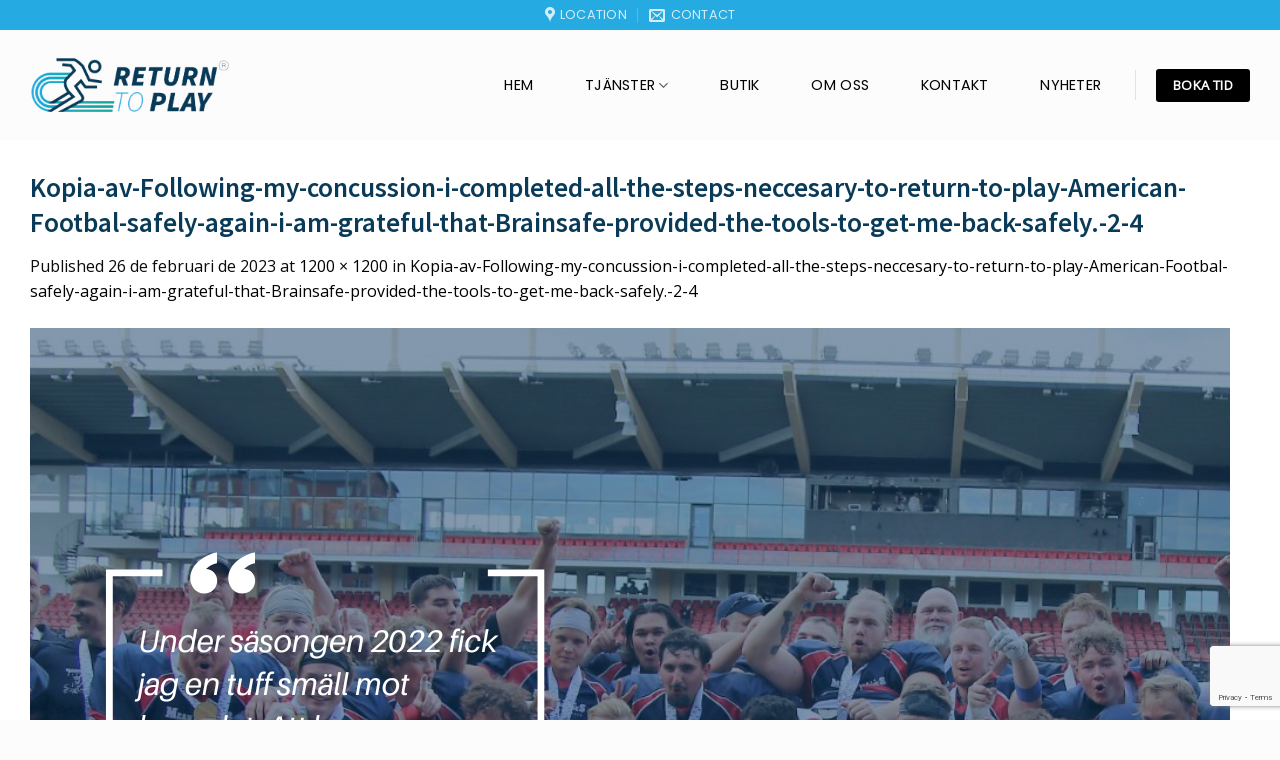

--- FILE ---
content_type: text/html; charset=UTF-8
request_url: http://returntoplay.se/kopia-av-following-my-concussion-i-completed-all-the-steps-neccesary-to-return-to-play-american-footbal-safely-again-i-am-grateful-that-brainsafe-provided-the-tools-to-get-me-back-safely-2-4/
body_size: 22032
content:

<!DOCTYPE html>
<html lang="sv-SE" class="loading-site no-js">
<head>
	<meta charset="UTF-8" />
	<link rel="profile" href="http://gmpg.org/xfn/11" />
	<link rel="pingback" href="http://returntoplay.se/xmlrpc.php" />

	<script>(function(html){html.className = html.className.replace(/\bno-js\b/,'js')})(document.documentElement);</script>
<title>Kopia-av-Following-my-concussion-i-completed-all-the-steps-neccesary-to-return-to-play-American-Footbal-safely-again-i-am-grateful-that-Brainsafe-provided-the-tools-to-get-me-back-safely.-2-4 &#8211; Return to play</title>
<meta name='robots' content='max-image-preview:large' />

            <script data-no-defer="1" data-ezscrex="false" data-cfasync="false" data-pagespeed-no-defer data-cookieconsent="ignore">
                var ctPublicFunctions = {"_ajax_nonce":"c7664a6197","_rest_nonce":"e355f418f7","_ajax_url":"\/wp-admin\/admin-ajax.php","_rest_url":"https:\/\/returntoplay.se\/wp-json\/","data__cookies_type":"alternative","data__ajax_type":"rest","data__bot_detector_enabled":"1","data__frontend_data_log_enabled":1,"cookiePrefix":"","wprocket_detected":false,"host_url":"returntoplay.se","text__ee_click_to_select":"Click to select the whole data","text__ee_original_email":"The complete one is","text__ee_got_it":"Jag f\u00f6rst\u00e5r","text__ee_blocked":"Blockerad","text__ee_cannot_connect":"Kan inte ansluta","text__ee_cannot_decode":"Can not decode email. Unknown reason","text__ee_email_decoder":"CleanTalk email decoder","text__ee_wait_for_decoding":"The magic is on the way!","text__ee_decoding_process":"Please wait a few seconds while we decode the contact data."}
            </script>
        
            <script data-no-defer="1" data-ezscrex="false" data-cfasync="false" data-pagespeed-no-defer data-cookieconsent="ignore">
                var ctPublic = {"_ajax_nonce":"c7664a6197","settings__forms__check_internal":"0","settings__forms__check_external":"0","settings__forms__force_protection":0,"settings__forms__search_test":"1","settings__data__bot_detector_enabled":"1","settings__sfw__anti_crawler":0,"blog_home":"https:\/\/returntoplay.se\/","pixel__setting":"3","pixel__enabled":true,"pixel__url":null,"data__email_check_before_post":"1","data__email_check_exist_post":"1","data__cookies_type":"alternative","data__key_is_ok":true,"data__visible_fields_required":true,"wl_brandname":"Anti-Spam by CleanTalk","wl_brandname_short":"CleanTalk","ct_checkjs_key":"ad6fcf66fe448c9e240bd46abc6aad86ee4100acefab4b2ea13f61110d684bf8","emailEncoderPassKey":"9c9f80dbd3a8bc3322efac6c6c89aed7","bot_detector_forms_excluded":"W10=","advancedCacheExists":false,"varnishCacheExists":true,"wc_ajax_add_to_cart":false,"theRealPerson":{"phrases":{"trpHeading":"The Real Person Badge!","trpContent1":"The commenter acts as a real person and verified as not a bot.","trpContent2":"Passed all tests against spam bots. Anti-Spam by CleanTalk.","trpContentLearnMore":"L\u00e4r dig mer"},"trpContentLink":"https:\/\/cleantalk.org\/the-real-person?utm_id=&amp;utm_term=&amp;utm_source=admin_side&amp;utm_medium=trp_badge&amp;utm_content=trp_badge_link_click&amp;utm_campaign=apbct_links","imgPersonUrl":"http:\/\/returntoplay.se\/wp-content\/plugins\/cleantalk-spam-protect\/css\/images\/real_user.svg","imgShieldUrl":"http:\/\/returntoplay.se\/wp-content\/plugins\/cleantalk-spam-protect\/css\/images\/shield.svg"}}
            </script>
        <meta name="viewport" content="width=device-width, initial-scale=1, maximum-scale=1" /><link rel='dns-prefetch' href='//moderate.cleantalk.org' />
<link rel='dns-prefetch' href='//cdn.jsdelivr.net' />
<link rel='prefetch' href='http://returntoplay.se/wp-content/themes/flatsome/assets/js/chunk.countup.js?ver=3.16.2' />
<link rel='prefetch' href='http://returntoplay.se/wp-content/themes/flatsome/assets/js/chunk.sticky-sidebar.js?ver=3.16.2' />
<link rel='prefetch' href='http://returntoplay.se/wp-content/themes/flatsome/assets/js/chunk.tooltips.js?ver=3.16.2' />
<link rel='prefetch' href='http://returntoplay.se/wp-content/themes/flatsome/assets/js/chunk.vendors-popups.js?ver=3.16.2' />
<link rel='prefetch' href='http://returntoplay.se/wp-content/themes/flatsome/assets/js/chunk.vendors-slider.js?ver=3.16.2' />
<link rel="alternate" type="application/rss+xml" title="Return to play &raquo; Webbflöde" href="https://returntoplay.se/feed/" />
<link rel="alternate" type="application/rss+xml" title="Return to play &raquo; Kommentarsflöde" href="https://returntoplay.se/comments/feed/" />
<link rel="alternate" type="application/rss+xml" title="Return to play &raquo; Kommentarsflöde för Kopia-av-Following-my-concussion-i-completed-all-the-steps-neccesary-to-return-to-play-American-Footbal-safely-again-i-am-grateful-that-Brainsafe-provided-the-tools-to-get-me-back-safely.-2-4" href="https://returntoplay.se/feed/?attachment_id=240" />
<script type="text/javascript">
/* <![CDATA[ */
window._wpemojiSettings = {"baseUrl":"https:\/\/s.w.org\/images\/core\/emoji\/15.0.3\/72x72\/","ext":".png","svgUrl":"https:\/\/s.w.org\/images\/core\/emoji\/15.0.3\/svg\/","svgExt":".svg","source":{"concatemoji":"http:\/\/returntoplay.se\/wp-includes\/js\/wp-emoji-release.min.js?ver=6.6.4"}};
/*! This file is auto-generated */
!function(i,n){var o,s,e;function c(e){try{var t={supportTests:e,timestamp:(new Date).valueOf()};sessionStorage.setItem(o,JSON.stringify(t))}catch(e){}}function p(e,t,n){e.clearRect(0,0,e.canvas.width,e.canvas.height),e.fillText(t,0,0);var t=new Uint32Array(e.getImageData(0,0,e.canvas.width,e.canvas.height).data),r=(e.clearRect(0,0,e.canvas.width,e.canvas.height),e.fillText(n,0,0),new Uint32Array(e.getImageData(0,0,e.canvas.width,e.canvas.height).data));return t.every(function(e,t){return e===r[t]})}function u(e,t,n){switch(t){case"flag":return n(e,"\ud83c\udff3\ufe0f\u200d\u26a7\ufe0f","\ud83c\udff3\ufe0f\u200b\u26a7\ufe0f")?!1:!n(e,"\ud83c\uddfa\ud83c\uddf3","\ud83c\uddfa\u200b\ud83c\uddf3")&&!n(e,"\ud83c\udff4\udb40\udc67\udb40\udc62\udb40\udc65\udb40\udc6e\udb40\udc67\udb40\udc7f","\ud83c\udff4\u200b\udb40\udc67\u200b\udb40\udc62\u200b\udb40\udc65\u200b\udb40\udc6e\u200b\udb40\udc67\u200b\udb40\udc7f");case"emoji":return!n(e,"\ud83d\udc26\u200d\u2b1b","\ud83d\udc26\u200b\u2b1b")}return!1}function f(e,t,n){var r="undefined"!=typeof WorkerGlobalScope&&self instanceof WorkerGlobalScope?new OffscreenCanvas(300,150):i.createElement("canvas"),a=r.getContext("2d",{willReadFrequently:!0}),o=(a.textBaseline="top",a.font="600 32px Arial",{});return e.forEach(function(e){o[e]=t(a,e,n)}),o}function t(e){var t=i.createElement("script");t.src=e,t.defer=!0,i.head.appendChild(t)}"undefined"!=typeof Promise&&(o="wpEmojiSettingsSupports",s=["flag","emoji"],n.supports={everything:!0,everythingExceptFlag:!0},e=new Promise(function(e){i.addEventListener("DOMContentLoaded",e,{once:!0})}),new Promise(function(t){var n=function(){try{var e=JSON.parse(sessionStorage.getItem(o));if("object"==typeof e&&"number"==typeof e.timestamp&&(new Date).valueOf()<e.timestamp+604800&&"object"==typeof e.supportTests)return e.supportTests}catch(e){}return null}();if(!n){if("undefined"!=typeof Worker&&"undefined"!=typeof OffscreenCanvas&&"undefined"!=typeof URL&&URL.createObjectURL&&"undefined"!=typeof Blob)try{var e="postMessage("+f.toString()+"("+[JSON.stringify(s),u.toString(),p.toString()].join(",")+"));",r=new Blob([e],{type:"text/javascript"}),a=new Worker(URL.createObjectURL(r),{name:"wpTestEmojiSupports"});return void(a.onmessage=function(e){c(n=e.data),a.terminate(),t(n)})}catch(e){}c(n=f(s,u,p))}t(n)}).then(function(e){for(var t in e)n.supports[t]=e[t],n.supports.everything=n.supports.everything&&n.supports[t],"flag"!==t&&(n.supports.everythingExceptFlag=n.supports.everythingExceptFlag&&n.supports[t]);n.supports.everythingExceptFlag=n.supports.everythingExceptFlag&&!n.supports.flag,n.DOMReady=!1,n.readyCallback=function(){n.DOMReady=!0}}).then(function(){return e}).then(function(){var e;n.supports.everything||(n.readyCallback(),(e=n.source||{}).concatemoji?t(e.concatemoji):e.wpemoji&&e.twemoji&&(t(e.twemoji),t(e.wpemoji)))}))}((window,document),window._wpemojiSettings);
/* ]]> */
</script>
<link rel='stylesheet' id='sbi_styles-css' href='http://returntoplay.se/wp-content/plugins/instagram-feed/css/sbi-styles.min.css?ver=6.9.1' type='text/css' media='all' />
<style id='wp-emoji-styles-inline-css' type='text/css'>

	img.wp-smiley, img.emoji {
		display: inline !important;
		border: none !important;
		box-shadow: none !important;
		height: 1em !important;
		width: 1em !important;
		margin: 0 0.07em !important;
		vertical-align: -0.1em !important;
		background: none !important;
		padding: 0 !important;
	}
</style>
<style id='wp-block-library-inline-css' type='text/css'>
:root{--wp-admin-theme-color:#007cba;--wp-admin-theme-color--rgb:0,124,186;--wp-admin-theme-color-darker-10:#006ba1;--wp-admin-theme-color-darker-10--rgb:0,107,161;--wp-admin-theme-color-darker-20:#005a87;--wp-admin-theme-color-darker-20--rgb:0,90,135;--wp-admin-border-width-focus:2px;--wp-block-synced-color:#7a00df;--wp-block-synced-color--rgb:122,0,223;--wp-bound-block-color:var(--wp-block-synced-color)}@media (min-resolution:192dpi){:root{--wp-admin-border-width-focus:1.5px}}.wp-element-button{cursor:pointer}:root{--wp--preset--font-size--normal:16px;--wp--preset--font-size--huge:42px}:root .has-very-light-gray-background-color{background-color:#eee}:root .has-very-dark-gray-background-color{background-color:#313131}:root .has-very-light-gray-color{color:#eee}:root .has-very-dark-gray-color{color:#313131}:root .has-vivid-green-cyan-to-vivid-cyan-blue-gradient-background{background:linear-gradient(135deg,#00d084,#0693e3)}:root .has-purple-crush-gradient-background{background:linear-gradient(135deg,#34e2e4,#4721fb 50%,#ab1dfe)}:root .has-hazy-dawn-gradient-background{background:linear-gradient(135deg,#faaca8,#dad0ec)}:root .has-subdued-olive-gradient-background{background:linear-gradient(135deg,#fafae1,#67a671)}:root .has-atomic-cream-gradient-background{background:linear-gradient(135deg,#fdd79a,#004a59)}:root .has-nightshade-gradient-background{background:linear-gradient(135deg,#330968,#31cdcf)}:root .has-midnight-gradient-background{background:linear-gradient(135deg,#020381,#2874fc)}.has-regular-font-size{font-size:1em}.has-larger-font-size{font-size:2.625em}.has-normal-font-size{font-size:var(--wp--preset--font-size--normal)}.has-huge-font-size{font-size:var(--wp--preset--font-size--huge)}.has-text-align-center{text-align:center}.has-text-align-left{text-align:left}.has-text-align-right{text-align:right}#end-resizable-editor-section{display:none}.aligncenter{clear:both}.items-justified-left{justify-content:flex-start}.items-justified-center{justify-content:center}.items-justified-right{justify-content:flex-end}.items-justified-space-between{justify-content:space-between}.screen-reader-text{border:0;clip:rect(1px,1px,1px,1px);clip-path:inset(50%);height:1px;margin:-1px;overflow:hidden;padding:0;position:absolute;width:1px;word-wrap:normal!important}.screen-reader-text:focus{background-color:#ddd;clip:auto!important;clip-path:none;color:#444;display:block;font-size:1em;height:auto;left:5px;line-height:normal;padding:15px 23px 14px;text-decoration:none;top:5px;width:auto;z-index:100000}html :where(.has-border-color){border-style:solid}html :where([style*=border-top-color]){border-top-style:solid}html :where([style*=border-right-color]){border-right-style:solid}html :where([style*=border-bottom-color]){border-bottom-style:solid}html :where([style*=border-left-color]){border-left-style:solid}html :where([style*=border-width]){border-style:solid}html :where([style*=border-top-width]){border-top-style:solid}html :where([style*=border-right-width]){border-right-style:solid}html :where([style*=border-bottom-width]){border-bottom-style:solid}html :where([style*=border-left-width]){border-left-style:solid}html :where(img[class*=wp-image-]){height:auto;max-width:100%}:where(figure){margin:0 0 1em}html :where(.is-position-sticky){--wp-admin--admin-bar--position-offset:var(--wp-admin--admin-bar--height,0px)}@media screen and (max-width:600px){html :where(.is-position-sticky){--wp-admin--admin-bar--position-offset:0px}}
</style>
<style id='classic-theme-styles-inline-css' type='text/css'>
/*! This file is auto-generated */
.wp-block-button__link{color:#fff;background-color:#32373c;border-radius:9999px;box-shadow:none;text-decoration:none;padding:calc(.667em + 2px) calc(1.333em + 2px);font-size:1.125em}.wp-block-file__button{background:#32373c;color:#fff;text-decoration:none}
</style>
<link rel='stylesheet' id='cptch_stylesheet-css' href='http://returntoplay.se/wp-content/plugins/captcha/css/front_end_style.css?ver=4.4.5' type='text/css' media='all' />
<link rel='stylesheet' id='dashicons-css' href='http://returntoplay.se/wp-includes/css/dashicons.min.css?ver=6.6.4' type='text/css' media='all' />
<link rel='stylesheet' id='cptch_desktop_style-css' href='http://returntoplay.se/wp-content/plugins/captcha/css/desktop_style.css?ver=4.4.5' type='text/css' media='all' />
<link rel='stylesheet' id='cleantalk-public-css-css' href='http://returntoplay.se/wp-content/plugins/cleantalk-spam-protect/css/cleantalk-public.min.css?ver=6.58.1_1751353856' type='text/css' media='all' />
<link rel='stylesheet' id='cleantalk-email-decoder-css-css' href='http://returntoplay.se/wp-content/plugins/cleantalk-spam-protect/css/cleantalk-email-decoder.min.css?ver=6.58.1_1751353856' type='text/css' media='all' />
<link rel='stylesheet' id='cleantalk-trp-css-css' href='http://returntoplay.se/wp-content/plugins/cleantalk-spam-protect/css/cleantalk-trp.min.css?ver=6.58.1_1751353856' type='text/css' media='all' />
<link rel='stylesheet' id='contact-form-7-css' href='http://returntoplay.se/wp-content/plugins/contact-form-7/includes/css/styles.css?ver=6.0.4' type='text/css' media='all' />
<style id='akismet-widget-style-inline-css' type='text/css'>

			.a-stats {
				--akismet-color-mid-green: #357b49;
				--akismet-color-white: #fff;
				--akismet-color-light-grey: #f6f7f7;

				max-width: 350px;
				width: auto;
			}

			.a-stats * {
				all: unset;
				box-sizing: border-box;
			}

			.a-stats strong {
				font-weight: 600;
			}

			.a-stats a.a-stats__link,
			.a-stats a.a-stats__link:visited,
			.a-stats a.a-stats__link:active {
				background: var(--akismet-color-mid-green);
				border: none;
				box-shadow: none;
				border-radius: 8px;
				color: var(--akismet-color-white);
				cursor: pointer;
				display: block;
				font-family: -apple-system, BlinkMacSystemFont, 'Segoe UI', 'Roboto', 'Oxygen-Sans', 'Ubuntu', 'Cantarell', 'Helvetica Neue', sans-serif;
				font-weight: 500;
				padding: 12px;
				text-align: center;
				text-decoration: none;
				transition: all 0.2s ease;
			}

			/* Extra specificity to deal with TwentyTwentyOne focus style */
			.widget .a-stats a.a-stats__link:focus {
				background: var(--akismet-color-mid-green);
				color: var(--akismet-color-white);
				text-decoration: none;
			}

			.a-stats a.a-stats__link:hover {
				filter: brightness(110%);
				box-shadow: 0 4px 12px rgba(0, 0, 0, 0.06), 0 0 2px rgba(0, 0, 0, 0.16);
			}

			.a-stats .count {
				color: var(--akismet-color-white);
				display: block;
				font-size: 1.5em;
				line-height: 1.4;
				padding: 0 13px;
				white-space: nowrap;
			}
		
</style>
<link rel='stylesheet' id='flatsome-main-css' href='http://returntoplay.se/wp-content/themes/flatsome/assets/css/flatsome.css?ver=3.16.2' type='text/css' media='all' />
<style id='flatsome-main-inline-css' type='text/css'>
@font-face {
				font-family: "fl-icons";
				font-display: block;
				src: url(http://returntoplay.se/wp-content/themes/flatsome/assets/css/icons/fl-icons.eot?v=3.16.2);
				src:
					url(http://returntoplay.se/wp-content/themes/flatsome/assets/css/icons/fl-icons.eot#iefix?v=3.16.2) format("embedded-opentype"),
					url(http://returntoplay.se/wp-content/themes/flatsome/assets/css/icons/fl-icons.woff2?v=3.16.2) format("woff2"),
					url(http://returntoplay.se/wp-content/themes/flatsome/assets/css/icons/fl-icons.ttf?v=3.16.2) format("truetype"),
					url(http://returntoplay.se/wp-content/themes/flatsome/assets/css/icons/fl-icons.woff?v=3.16.2) format("woff"),
					url(http://returntoplay.se/wp-content/themes/flatsome/assets/css/icons/fl-icons.svg?v=3.16.2#fl-icons) format("svg");
			}
</style>
<link rel='stylesheet' id='flatsome-style-css' href='http://returntoplay.se/wp-content/themes/flatsome/style.css?ver=3.16.2' type='text/css' media='all' />
<script type="text/javascript" src="http://returntoplay.se/wp-content/plugins/cleantalk-spam-protect/js/apbct-public-bundle_comm-func.min.js?ver=6.58.1_1751353856" id="apbct-public-bundle_comm-func-js-js"></script>
<script type="text/javascript" src="https://moderate.cleantalk.org/ct-bot-detector-wrapper.js?ver=6.58.1" id="ct_bot_detector-js" defer="defer" data-wp-strategy="defer"></script>
<script type="text/javascript" src="http://returntoplay.se/wp-includes/js/jquery/jquery.min.js?ver=3.7.1" id="jquery-core-js"></script>
<script type="text/javascript" src="http://returntoplay.se/wp-includes/js/jquery/jquery-migrate.min.js?ver=3.4.1" id="jquery-migrate-js"></script>
<link rel="https://api.w.org/" href="https://returntoplay.se/wp-json/" /><link rel="alternate" title="JSON" type="application/json" href="https://returntoplay.se/wp-json/wp/v2/media/240" /><link rel="EditURI" type="application/rsd+xml" title="RSD" href="https://returntoplay.se/xmlrpc.php?rsd" />
<meta name="generator" content="WordPress 6.6.4" />
<link rel='shortlink' href='https://returntoplay.se/?p=240' />
<link rel="alternate" title="oEmbed (JSON)" type="application/json+oembed" href="https://returntoplay.se/wp-json/oembed/1.0/embed?url=https%3A%2F%2Freturntoplay.se%2Fkopia-av-following-my-concussion-i-completed-all-the-steps-neccesary-to-return-to-play-american-footbal-safely-again-i-am-grateful-that-brainsafe-provided-the-tools-to-get-me-back-safely-2-4%2F" />
<link rel="alternate" title="oEmbed (XML)" type="text/xml+oembed" href="https://returntoplay.se/wp-json/oembed/1.0/embed?url=https%3A%2F%2Freturntoplay.se%2Fkopia-av-following-my-concussion-i-completed-all-the-steps-neccesary-to-return-to-play-american-footbal-safely-again-i-am-grateful-that-brainsafe-provided-the-tools-to-get-me-back-safely-2-4%2F&#038;format=xml" />
<!-- This website uses the WP Call Button plugin to generate more leads. --><style type="text/css">.wp-call-button{ display: none; } @media screen and (max-width: 650px) { .wp-call-button{display: block; position: fixed; text-decoration: none; z-index: 9999999999;width: 60px; height: 60px; border-radius: 50%;/*transform: scale(0.8);*/  right: 20px;  bottom: 20px; background: url( [data-uri] ) center/30px 30px no-repeat #268391 !important;} }</style><style>.bg{opacity: 0; transition: opacity 1s; -webkit-transition: opacity 1s;} .bg-loaded{opacity: 1;}</style><link rel="icon" href="https://returntoplay.se/wp-content/uploads/2019/11/cropped-Rityta-1-32x32.png" sizes="32x32" />
<link rel="icon" href="https://returntoplay.se/wp-content/uploads/2019/11/cropped-Rityta-1-192x192.png" sizes="192x192" />
<link rel="apple-touch-icon" href="https://returntoplay.se/wp-content/uploads/2019/11/cropped-Rityta-1-180x180.png" />
<meta name="msapplication-TileImage" content="https://returntoplay.se/wp-content/uploads/2019/11/cropped-Rityta-1-270x270.png" />
<style id="custom-css" type="text/css">:root {--primary-color: #25aae1;}.container-width, .full-width .ubermenu-nav, .container, .row{max-width: 1250px}.row.row-collapse{max-width: 1220px}.row.row-small{max-width: 1242.5px}.row.row-large{max-width: 1280px}.header-main{height: 110px}#logo img{max-height: 110px}#logo{width:200px;}.header-top{min-height: 30px}.transparent .header-main{height: 90px}.transparent #logo img{max-height: 90px}.has-transparent + .page-title:first-of-type,.has-transparent + #main > .page-title,.has-transparent + #main > div > .page-title,.has-transparent + #main .page-header-wrapper:first-of-type .page-title{padding-top: 120px;}.header.show-on-scroll,.stuck .header-main{height:70px!important}.stuck #logo img{max-height: 70px!important}.header-bg-color {background-color: rgba(252,252,252,0.9)}.header-bottom {background-color: #f1f1f1}.header-main .nav > li > a{line-height: 32px }@media (max-width: 549px) {.header-main{height: 70px}#logo img{max-height: 70px}}/* Color */.accordion-title.active, .has-icon-bg .icon .icon-inner,.logo a, .primary.is-underline, .primary.is-link, .badge-outline .badge-inner, .nav-outline > li.active> a,.nav-outline >li.active > a, .cart-icon strong,[data-color='primary'], .is-outline.primary{color: #25aae1;}/* Color !important */[data-text-color="primary"]{color: #25aae1!important;}/* Background Color */[data-text-bg="primary"]{background-color: #25aae1;}/* Background */.scroll-to-bullets a,.featured-title, .label-new.menu-item > a:after, .nav-pagination > li > .current,.nav-pagination > li > span:hover,.nav-pagination > li > a:hover,.has-hover:hover .badge-outline .badge-inner,button[type="submit"], .button.wc-forward:not(.checkout):not(.checkout-button), .button.submit-button, .button.primary:not(.is-outline),.featured-table .title,.is-outline:hover, .has-icon:hover .icon-label,.nav-dropdown-bold .nav-column li > a:hover, .nav-dropdown.nav-dropdown-bold > li > a:hover, .nav-dropdown-bold.dark .nav-column li > a:hover, .nav-dropdown.nav-dropdown-bold.dark > li > a:hover, .header-vertical-menu__opener ,.is-outline:hover, .tagcloud a:hover,.grid-tools a, input[type='submit']:not(.is-form), .box-badge:hover .box-text, input.button.alt,.nav-box > li > a:hover,.nav-box > li.active > a,.nav-pills > li.active > a ,.current-dropdown .cart-icon strong, .cart-icon:hover strong, .nav-line-bottom > li > a:before, .nav-line-grow > li > a:before, .nav-line > li > a:before,.banner, .header-top, .slider-nav-circle .flickity-prev-next-button:hover svg, .slider-nav-circle .flickity-prev-next-button:hover .arrow, .primary.is-outline:hover, .button.primary:not(.is-outline), input[type='submit'].primary, input[type='submit'].primary, input[type='reset'].button, input[type='button'].primary, .badge-inner{background-color: #25aae1;}/* Border */.nav-vertical.nav-tabs > li.active > a,.scroll-to-bullets a.active,.nav-pagination > li > .current,.nav-pagination > li > span:hover,.nav-pagination > li > a:hover,.has-hover:hover .badge-outline .badge-inner,.accordion-title.active,.featured-table,.is-outline:hover, .tagcloud a:hover,blockquote, .has-border, .cart-icon strong:after,.cart-icon strong,.blockUI:before, .processing:before,.loading-spin, .slider-nav-circle .flickity-prev-next-button:hover svg, .slider-nav-circle .flickity-prev-next-button:hover .arrow, .primary.is-outline:hover{border-color: #25aae1}.nav-tabs > li.active > a{border-top-color: #25aae1}.widget_shopping_cart_content .blockUI.blockOverlay:before { border-left-color: #25aae1 }.woocommerce-checkout-review-order .blockUI.blockOverlay:before { border-left-color: #25aae1 }/* Fill */.slider .flickity-prev-next-button:hover svg,.slider .flickity-prev-next-button:hover .arrow{fill: #25aae1;}/* Focus */.primary:focus-visible, .submit-button:focus-visible, button[type="submit"]:focus-visible { outline-color: #25aae1!important; }/* Background Color */[data-icon-label]:after, .secondary.is-underline:hover,.secondary.is-outline:hover,.icon-label,.button.secondary:not(.is-outline),.button.alt:not(.is-outline), .badge-inner.on-sale, .button.checkout, .single_add_to_cart_button, .current .breadcrumb-step{ background-color:#333333; }[data-text-bg="secondary"]{background-color: #333333;}/* Color */.secondary.is-underline,.secondary.is-link, .secondary.is-outline,.stars a.active, .star-rating:before, .woocommerce-page .star-rating:before,.star-rating span:before, .color-secondary{color: #333333}/* Color !important */[data-text-color="secondary"]{color: #333333!important;}/* Border */.secondary.is-outline:hover{border-color:#333333}/* Focus */.secondary:focus-visible, .alt:focus-visible { outline-color: #333333!important; }body{color: #0a0a0a}h1,h2,h3,h4,h5,h6,.heading-font{color: #093b58;}body{font-family: "Open Sans", sans-serif;}body {font-weight: 400;font-style: normal;}.nav > li > a {font-family: Poppins, sans-serif;}.mobile-sidebar-levels-2 .nav > li > ul > li > a {font-family: Poppins, sans-serif;}.nav > li > a,.mobile-sidebar-levels-2 .nav > li > ul > li > a {font-weight: 400;font-style: normal;}h1,h2,h3,h4,h5,h6,.heading-font, .off-canvas-center .nav-sidebar.nav-vertical > li > a{font-family: "Source Sans Pro", sans-serif;}h1,h2,h3,h4,h5,h6,.heading-font,.banner h1,.banner h2 {font-weight: 600;font-style: normal;}.alt-font{font-family: Poppins, sans-serif;}.alt-font {font-weight: 400!important;font-style: normal!important;}.header:not(.transparent) .header-nav-main.nav > li > a {color: #000000;}.header:not(.transparent) .header-nav-main.nav > li > a:hover,.header:not(.transparent) .header-nav-main.nav > li.active > a,.header:not(.transparent) .header-nav-main.nav > li.current > a,.header:not(.transparent) .header-nav-main.nav > li > a.active,.header:not(.transparent) .header-nav-main.nav > li > a.current{color: #25aae1;}.header-nav-main.nav-line-bottom > li > a:before,.header-nav-main.nav-line-grow > li > a:before,.header-nav-main.nav-line > li > a:before,.header-nav-main.nav-box > li > a:hover,.header-nav-main.nav-box > li.active > a,.header-nav-main.nav-pills > li > a:hover,.header-nav-main.nav-pills > li.active > a{color:#FFF!important;background-color: #25aae1;}a{color: #000000;}a:hover{color: #093b58;}.tagcloud a:hover{border-color: #093b58;background-color: #093b58;}input[type='submit'], input[type="button"], button:not(.icon), .button:not(.icon){border-radius: 3px!important}.header-main .social-icons,.header-main .cart-icon strong,.header-main .menu-title,.header-main .header-button > .button.is-outline,.header-main .nav > li > a > i:not(.icon-angle-down){color: #000000!important;}.header-main .header-button > .button.is-outline,.header-main .cart-icon strong:after,.header-main .cart-icon strong{border-color: #000000!important;}.header-main .header-button > .button:not(.is-outline){background-color: #000000!important;}.header-main .current-dropdown .cart-icon strong,.header-main .header-button > .button:hover,.header-main .header-button > .button:hover i,.header-main .header-button > .button:hover span{color:#FFF!important;}.header-main .menu-title:hover,.header-main .social-icons a:hover,.header-main .header-button > .button.is-outline:hover,.header-main .nav > li > a:hover > i:not(.icon-angle-down){color: #000000!important;}.header-main .current-dropdown .cart-icon strong,.header-main .header-button > .button:hover{background-color: #000000!important;}.header-main .current-dropdown .cart-icon strong:after,.header-main .current-dropdown .cart-icon strong,.header-main .header-button > .button:hover{border-color: #000000!important;}.footer-2{background-color: #fcfcfc}.absolute-footer, html{background-color: #fcfcfc}.nav-vertical-fly-out > li + li {border-top-width: 1px; border-top-style: solid;}.label-new.menu-item > a:after{content:"Ny";}.label-hot.menu-item > a:after{content:"Het";}.label-sale.menu-item > a:after{content:"Rea";}.label-popular.menu-item > a:after{content:"Populär";}</style>		<style type="text/css" id="wp-custom-css">
			.icon-box-text.last-reset {
    font-size: 14px;
}

button#wpforms-submit-426{
	  display: inline-block;
  border-radius: 25px;
  background-color: #333333;
  border: none;
  color: #FFFFFF;
  text-align: center;
  font-size: 15px;
  padding: 2px;
  width: 140px;
  transition: all 0.5s;
  cursor: pointer;
  margin: 5px;
}		</style>
		<style id="kirki-inline-styles">/* cyrillic-ext */
@font-face {
  font-family: 'Source Sans Pro';
  font-style: normal;
  font-weight: 600;
  font-display: swap;
  src: url(http://returntoplay.se/wp-content/fonts/source-sans-pro/font) format('woff');
  unicode-range: U+0460-052F, U+1C80-1C8A, U+20B4, U+2DE0-2DFF, U+A640-A69F, U+FE2E-FE2F;
}
/* cyrillic */
@font-face {
  font-family: 'Source Sans Pro';
  font-style: normal;
  font-weight: 600;
  font-display: swap;
  src: url(http://returntoplay.se/wp-content/fonts/source-sans-pro/font) format('woff');
  unicode-range: U+0301, U+0400-045F, U+0490-0491, U+04B0-04B1, U+2116;
}
/* greek-ext */
@font-face {
  font-family: 'Source Sans Pro';
  font-style: normal;
  font-weight: 600;
  font-display: swap;
  src: url(http://returntoplay.se/wp-content/fonts/source-sans-pro/font) format('woff');
  unicode-range: U+1F00-1FFF;
}
/* greek */
@font-face {
  font-family: 'Source Sans Pro';
  font-style: normal;
  font-weight: 600;
  font-display: swap;
  src: url(http://returntoplay.se/wp-content/fonts/source-sans-pro/font) format('woff');
  unicode-range: U+0370-0377, U+037A-037F, U+0384-038A, U+038C, U+038E-03A1, U+03A3-03FF;
}
/* vietnamese */
@font-face {
  font-family: 'Source Sans Pro';
  font-style: normal;
  font-weight: 600;
  font-display: swap;
  src: url(http://returntoplay.se/wp-content/fonts/source-sans-pro/font) format('woff');
  unicode-range: U+0102-0103, U+0110-0111, U+0128-0129, U+0168-0169, U+01A0-01A1, U+01AF-01B0, U+0300-0301, U+0303-0304, U+0308-0309, U+0323, U+0329, U+1EA0-1EF9, U+20AB;
}
/* latin-ext */
@font-face {
  font-family: 'Source Sans Pro';
  font-style: normal;
  font-weight: 600;
  font-display: swap;
  src: url(http://returntoplay.se/wp-content/fonts/source-sans-pro/font) format('woff');
  unicode-range: U+0100-02BA, U+02BD-02C5, U+02C7-02CC, U+02CE-02D7, U+02DD-02FF, U+0304, U+0308, U+0329, U+1D00-1DBF, U+1E00-1E9F, U+1EF2-1EFF, U+2020, U+20A0-20AB, U+20AD-20C0, U+2113, U+2C60-2C7F, U+A720-A7FF;
}
/* latin */
@font-face {
  font-family: 'Source Sans Pro';
  font-style: normal;
  font-weight: 600;
  font-display: swap;
  src: url(http://returntoplay.se/wp-content/fonts/source-sans-pro/font) format('woff');
  unicode-range: U+0000-00FF, U+0131, U+0152-0153, U+02BB-02BC, U+02C6, U+02DA, U+02DC, U+0304, U+0308, U+0329, U+2000-206F, U+20AC, U+2122, U+2191, U+2193, U+2212, U+2215, U+FEFF, U+FFFD;
}/* cyrillic-ext */
@font-face {
  font-family: 'Open Sans';
  font-style: normal;
  font-weight: 400;
  font-stretch: normal;
  font-display: swap;
  src: url(http://returntoplay.se/wp-content/fonts/open-sans/font) format('woff');
  unicode-range: U+0460-052F, U+1C80-1C8A, U+20B4, U+2DE0-2DFF, U+A640-A69F, U+FE2E-FE2F;
}
/* cyrillic */
@font-face {
  font-family: 'Open Sans';
  font-style: normal;
  font-weight: 400;
  font-stretch: normal;
  font-display: swap;
  src: url(http://returntoplay.se/wp-content/fonts/open-sans/font) format('woff');
  unicode-range: U+0301, U+0400-045F, U+0490-0491, U+04B0-04B1, U+2116;
}
/* greek-ext */
@font-face {
  font-family: 'Open Sans';
  font-style: normal;
  font-weight: 400;
  font-stretch: normal;
  font-display: swap;
  src: url(http://returntoplay.se/wp-content/fonts/open-sans/font) format('woff');
  unicode-range: U+1F00-1FFF;
}
/* greek */
@font-face {
  font-family: 'Open Sans';
  font-style: normal;
  font-weight: 400;
  font-stretch: normal;
  font-display: swap;
  src: url(http://returntoplay.se/wp-content/fonts/open-sans/font) format('woff');
  unicode-range: U+0370-0377, U+037A-037F, U+0384-038A, U+038C, U+038E-03A1, U+03A3-03FF;
}
/* hebrew */
@font-face {
  font-family: 'Open Sans';
  font-style: normal;
  font-weight: 400;
  font-stretch: normal;
  font-display: swap;
  src: url(http://returntoplay.se/wp-content/fonts/open-sans/font) format('woff');
  unicode-range: U+0307-0308, U+0590-05FF, U+200C-2010, U+20AA, U+25CC, U+FB1D-FB4F;
}
/* math */
@font-face {
  font-family: 'Open Sans';
  font-style: normal;
  font-weight: 400;
  font-stretch: normal;
  font-display: swap;
  src: url(http://returntoplay.se/wp-content/fonts/open-sans/font) format('woff');
  unicode-range: U+0302-0303, U+0305, U+0307-0308, U+0310, U+0312, U+0315, U+031A, U+0326-0327, U+032C, U+032F-0330, U+0332-0333, U+0338, U+033A, U+0346, U+034D, U+0391-03A1, U+03A3-03A9, U+03B1-03C9, U+03D1, U+03D5-03D6, U+03F0-03F1, U+03F4-03F5, U+2016-2017, U+2034-2038, U+203C, U+2040, U+2043, U+2047, U+2050, U+2057, U+205F, U+2070-2071, U+2074-208E, U+2090-209C, U+20D0-20DC, U+20E1, U+20E5-20EF, U+2100-2112, U+2114-2115, U+2117-2121, U+2123-214F, U+2190, U+2192, U+2194-21AE, U+21B0-21E5, U+21F1-21F2, U+21F4-2211, U+2213-2214, U+2216-22FF, U+2308-230B, U+2310, U+2319, U+231C-2321, U+2336-237A, U+237C, U+2395, U+239B-23B7, U+23D0, U+23DC-23E1, U+2474-2475, U+25AF, U+25B3, U+25B7, U+25BD, U+25C1, U+25CA, U+25CC, U+25FB, U+266D-266F, U+27C0-27FF, U+2900-2AFF, U+2B0E-2B11, U+2B30-2B4C, U+2BFE, U+3030, U+FF5B, U+FF5D, U+1D400-1D7FF, U+1EE00-1EEFF;
}
/* symbols */
@font-face {
  font-family: 'Open Sans';
  font-style: normal;
  font-weight: 400;
  font-stretch: normal;
  font-display: swap;
  src: url(http://returntoplay.se/wp-content/fonts/open-sans/font) format('woff');
  unicode-range: U+0001-000C, U+000E-001F, U+007F-009F, U+20DD-20E0, U+20E2-20E4, U+2150-218F, U+2190, U+2192, U+2194-2199, U+21AF, U+21E6-21F0, U+21F3, U+2218-2219, U+2299, U+22C4-22C6, U+2300-243F, U+2440-244A, U+2460-24FF, U+25A0-27BF, U+2800-28FF, U+2921-2922, U+2981, U+29BF, U+29EB, U+2B00-2BFF, U+4DC0-4DFF, U+FFF9-FFFB, U+10140-1018E, U+10190-1019C, U+101A0, U+101D0-101FD, U+102E0-102FB, U+10E60-10E7E, U+1D2C0-1D2D3, U+1D2E0-1D37F, U+1F000-1F0FF, U+1F100-1F1AD, U+1F1E6-1F1FF, U+1F30D-1F30F, U+1F315, U+1F31C, U+1F31E, U+1F320-1F32C, U+1F336, U+1F378, U+1F37D, U+1F382, U+1F393-1F39F, U+1F3A7-1F3A8, U+1F3AC-1F3AF, U+1F3C2, U+1F3C4-1F3C6, U+1F3CA-1F3CE, U+1F3D4-1F3E0, U+1F3ED, U+1F3F1-1F3F3, U+1F3F5-1F3F7, U+1F408, U+1F415, U+1F41F, U+1F426, U+1F43F, U+1F441-1F442, U+1F444, U+1F446-1F449, U+1F44C-1F44E, U+1F453, U+1F46A, U+1F47D, U+1F4A3, U+1F4B0, U+1F4B3, U+1F4B9, U+1F4BB, U+1F4BF, U+1F4C8-1F4CB, U+1F4D6, U+1F4DA, U+1F4DF, U+1F4E3-1F4E6, U+1F4EA-1F4ED, U+1F4F7, U+1F4F9-1F4FB, U+1F4FD-1F4FE, U+1F503, U+1F507-1F50B, U+1F50D, U+1F512-1F513, U+1F53E-1F54A, U+1F54F-1F5FA, U+1F610, U+1F650-1F67F, U+1F687, U+1F68D, U+1F691, U+1F694, U+1F698, U+1F6AD, U+1F6B2, U+1F6B9-1F6BA, U+1F6BC, U+1F6C6-1F6CF, U+1F6D3-1F6D7, U+1F6E0-1F6EA, U+1F6F0-1F6F3, U+1F6F7-1F6FC, U+1F700-1F7FF, U+1F800-1F80B, U+1F810-1F847, U+1F850-1F859, U+1F860-1F887, U+1F890-1F8AD, U+1F8B0-1F8BB, U+1F8C0-1F8C1, U+1F900-1F90B, U+1F93B, U+1F946, U+1F984, U+1F996, U+1F9E9, U+1FA00-1FA6F, U+1FA70-1FA7C, U+1FA80-1FA89, U+1FA8F-1FAC6, U+1FACE-1FADC, U+1FADF-1FAE9, U+1FAF0-1FAF8, U+1FB00-1FBFF;
}
/* vietnamese */
@font-face {
  font-family: 'Open Sans';
  font-style: normal;
  font-weight: 400;
  font-stretch: normal;
  font-display: swap;
  src: url(http://returntoplay.se/wp-content/fonts/open-sans/font) format('woff');
  unicode-range: U+0102-0103, U+0110-0111, U+0128-0129, U+0168-0169, U+01A0-01A1, U+01AF-01B0, U+0300-0301, U+0303-0304, U+0308-0309, U+0323, U+0329, U+1EA0-1EF9, U+20AB;
}
/* latin-ext */
@font-face {
  font-family: 'Open Sans';
  font-style: normal;
  font-weight: 400;
  font-stretch: normal;
  font-display: swap;
  src: url(http://returntoplay.se/wp-content/fonts/open-sans/font) format('woff');
  unicode-range: U+0100-02BA, U+02BD-02C5, U+02C7-02CC, U+02CE-02D7, U+02DD-02FF, U+0304, U+0308, U+0329, U+1D00-1DBF, U+1E00-1E9F, U+1EF2-1EFF, U+2020, U+20A0-20AB, U+20AD-20C0, U+2113, U+2C60-2C7F, U+A720-A7FF;
}
/* latin */
@font-face {
  font-family: 'Open Sans';
  font-style: normal;
  font-weight: 400;
  font-stretch: normal;
  font-display: swap;
  src: url(http://returntoplay.se/wp-content/fonts/open-sans/font) format('woff');
  unicode-range: U+0000-00FF, U+0131, U+0152-0153, U+02BB-02BC, U+02C6, U+02DA, U+02DC, U+0304, U+0308, U+0329, U+2000-206F, U+20AC, U+2122, U+2191, U+2193, U+2212, U+2215, U+FEFF, U+FFFD;
}/* devanagari */
@font-face {
  font-family: 'Poppins';
  font-style: normal;
  font-weight: 400;
  font-display: swap;
  src: url(http://returntoplay.se/wp-content/fonts/poppins/font) format('woff');
  unicode-range: U+0900-097F, U+1CD0-1CF9, U+200C-200D, U+20A8, U+20B9, U+20F0, U+25CC, U+A830-A839, U+A8E0-A8FF, U+11B00-11B09;
}
/* latin-ext */
@font-face {
  font-family: 'Poppins';
  font-style: normal;
  font-weight: 400;
  font-display: swap;
  src: url(http://returntoplay.se/wp-content/fonts/poppins/font) format('woff');
  unicode-range: U+0100-02BA, U+02BD-02C5, U+02C7-02CC, U+02CE-02D7, U+02DD-02FF, U+0304, U+0308, U+0329, U+1D00-1DBF, U+1E00-1E9F, U+1EF2-1EFF, U+2020, U+20A0-20AB, U+20AD-20C0, U+2113, U+2C60-2C7F, U+A720-A7FF;
}
/* latin */
@font-face {
  font-family: 'Poppins';
  font-style: normal;
  font-weight: 400;
  font-display: swap;
  src: url(http://returntoplay.se/wp-content/fonts/poppins/font) format('woff');
  unicode-range: U+0000-00FF, U+0131, U+0152-0153, U+02BB-02BC, U+02C6, U+02DA, U+02DC, U+0304, U+0308, U+0329, U+2000-206F, U+20AC, U+2122, U+2191, U+2193, U+2212, U+2215, U+FEFF, U+FFFD;
}</style></head>

<body class="attachment attachment-template-default single single-attachment postid-240 attachmentid-240 attachment-png lightbox nav-dropdown-has-arrow nav-dropdown-has-shadow nav-dropdown-has-border">


<a class="skip-link screen-reader-text" href="#main">Skip to content</a>

<div id="wrapper">

	
	<header id="header" class="header has-sticky sticky-jump">
		<div class="header-wrapper">
			<div id="top-bar" class="header-top hide-for-sticky nav-dark flex-has-center hide-for-medium">
    <div class="flex-row container">
      <div class="flex-col hide-for-medium flex-left">
          <ul class="nav nav-left medium-nav-center nav-small  nav-divided">
                        </ul>
      </div>

      <div class="flex-col hide-for-medium flex-center">
          <ul class="nav nav-center nav-small  nav-divided">
              <li class="header-contact-wrapper">
		<ul id="header-contact" class="nav nav-divided nav-uppercase header-contact">
					<li class="">
			  <a target="_blank" rel="noopener noreferrer" href="https://maps.google.com/?q=Planiavägen 3, 131 54 Nacka" title="Planiavägen 3, 131 54 Nacka" class="tooltip">
			  	 <i class="icon-map-pin-fill" style="font-size:16px;" ></i>			     <span>
			     	Location			     </span>
			  </a>
			</li>
			
						<li class="">
			  <a href="mailto:info@returntoplay.se" class="tooltip" title="info@returntoplay.se">
				  <i class="icon-envelop" style="font-size:16px;" ></i>			       <span>
			       	Contact			       </span>
			  </a>
			</li>
			
			
				</ul>
</li>
          </ul>
      </div>

      <div class="flex-col hide-for-medium flex-right">
         <ul class="nav top-bar-nav nav-right nav-small  nav-divided">
                        </ul>
      </div>

      
    </div>
</div>
<div id="masthead" class="header-main ">
      <div class="header-inner flex-row container logo-left medium-logo-center" role="navigation">

          <!-- Logo -->
          <div id="logo" class="flex-col logo">
            
<!-- Header logo -->
<a href="https://returntoplay.se/" title="Return to play" rel="home">
		<img width="800" height="800" src="https://returntoplay.se/wp-content/uploads/2023/02/Kopia-av-Following-my-concussion-i-completed-all-the-steps-neccesary-to-return-to-play-American-Footbal-safely-again-i-am-grateful-that-Brainsafe-provided-the-tools-to-get-me-back-safely.-2-4-1024x1024.png" class="header-logo-sticky" alt="Return to play"/><img width="1020" height="293" src="https://returntoplay.se/wp-content/uploads/2024/12/AE051738-D26E-48C2-9E33-93917A07DDA7.png" class="header_logo header-logo" alt="Return to play"/><img  width="800" height="800" src="https://returntoplay.se/wp-content/uploads/2023/02/Kopia-av-Following-my-concussion-i-completed-all-the-steps-neccesary-to-return-to-play-American-Footbal-safely-again-i-am-grateful-that-Brainsafe-provided-the-tools-to-get-me-back-safely.-2-4-1024x1024.png" class="header-logo-dark" alt="Return to play"/></a>
<p class="logo-tagline"></p>          </div>

          <!-- Mobile Left Elements -->
          <div class="flex-col show-for-medium flex-left">
            <ul class="mobile-nav nav nav-left ">
              <li class="nav-icon has-icon">
  		<a href="#" data-open="#main-menu" data-pos="left" data-bg="main-menu-overlay" data-color="dark" class="is-small" aria-label="Menu" aria-controls="main-menu" aria-expanded="false">

		  <i class="icon-menu" ></i>
		  		</a>
	</li>
            </ul>
          </div>

          <!-- Left Elements -->
          <div class="flex-col hide-for-medium flex-left
            flex-grow">
            <ul class="header-nav header-nav-main nav nav-left  nav-outline nav-size-medium nav-spacing-xlarge nav-uppercase" >
                          </ul>
          </div>

          <!-- Right Elements -->
          <div class="flex-col hide-for-medium flex-right">
            <ul class="header-nav header-nav-main nav nav-right  nav-outline nav-size-medium nav-spacing-xlarge nav-uppercase">
              <li id="menu-item-341" class="menu-item menu-item-type-post_type menu-item-object-page menu-item-home menu-item-341 menu-item-design-default"><a href="https://returntoplay.se/" class="nav-top-link">Hem</a></li>
<li id="menu-item-338" class="menu-item menu-item-type-post_type menu-item-object-page menu-item-has-children menu-item-338 menu-item-design-default has-dropdown"><a href="https://returntoplay.se/tjanster/" class="nav-top-link" aria-expanded="false" aria-haspopup="menu">Tjänster<i class="icon-angle-down" ></i></a>
<ul class="sub-menu nav-dropdown nav-dropdown-default">
	<li id="menu-item-398" class="menu-item menu-item-type-post_type menu-item-object-page menu-item-398"><a href="https://returntoplay.se/hjarnskakning/">Hjärnskakning</a></li>
	<li id="menu-item-397" class="menu-item menu-item-type-post_type menu-item-object-page menu-item-397"><a href="https://returntoplay.se/stotvagsbehandling/">Stötvågsbehandling</a></li>
	<li id="menu-item-396" class="menu-item menu-item-type-post_type menu-item-object-page menu-item-396"><a href="https://returntoplay.se/rehabilitering-av-skada/">Rehabilitering av skada</a></li>
	<li id="menu-item-395" class="menu-item menu-item-type-post_type menu-item-object-page menu-item-395"><a href="https://returntoplay.se/manuell-behandling/">Manuell Behandling</a></li>
</ul>
</li>
<li id="menu-item-522" class="menu-item menu-item-type-custom menu-item-object-custom menu-item-522 menu-item-design-default"><a href="https://returntoplay.store" class="nav-top-link">BUTIK</a></li>
<li id="menu-item-340" class="menu-item menu-item-type-post_type menu-item-object-page menu-item-340 menu-item-design-default"><a href="https://returntoplay.se/om/" class="nav-top-link">om oss</a></li>
<li id="menu-item-339" class="menu-item menu-item-type-post_type menu-item-object-page menu-item-339 menu-item-design-default"><a href="https://returntoplay.se/kontakta/" class="nav-top-link">Kontakt</a></li>
<li id="menu-item-513" class="menu-item menu-item-type-post_type menu-item-object-page menu-item-513 menu-item-design-default"><a href="https://returntoplay.se/nyheter/" class="nav-top-link">Nyheter</a></li>
<li class="header-divider"></li><li class="html header-button-1">
	<div class="header-button">
	<a rel="noopener noreferrer" href="http://www.bokadirekt.se/Bookings/Default.aspx?sru=32303" target="_blank" class="button primary"  style="border-radius:99px;">
    <span>Boka tid</span>
  </a>
	</div>
</li>


            </ul>
          </div>

          <!-- Mobile Right Elements -->
          <div class="flex-col show-for-medium flex-right">
            <ul class="mobile-nav nav nav-right ">
              <li class="header-contact-wrapper">
	
	<div class="header-button"><a href="#"
		data-open="#header-contact"
		data-visible-after="true"  data-class="text-center" data-pos="center"
		class="icon show-for-medium"><i class="icon-envelop" style="font-size:16px;" ></i></a>
	</div>

	<ul id="header-contact" class="nav nav-divided nav-uppercase header-contact hide-for-medium">
					<li class="has-icon">
			  <a target="_blank" rel="noopener noreferrer" href="https://maps.google.com/?q=Planiavägen 3, 131 54 Nacka" title="Planiavägen 3, 131 54 Nacka" class="tooltip">
			  	 <i class="icon-map-pin-fill" style="font-size:16px;" ></i>			     Location			  </a>
			</li>
			
						<li class="has-icon">
			  <a href="mailto:info@returntoplay.se" class="tooltip" title="info@returntoplay.se">
				  <i class="icon-envelop" style="font-size:16px;" ></i>			      Contact			  </a>
			</li>
			
			
				</ul>
</li>
            </ul>
          </div>

      </div>

      </div>

<div class="header-bg-container fill"><div class="header-bg-image fill"></div><div class="header-bg-color fill"></div></div>		</div>
	</header>

	
	<main id="main" class="">

	<div id="primary" class="content-area image-attachment page-wrapper">
		<div id="content" class="site-content" role="main">
			<div class="row">
				<div class="large-12 columns">

				
					<article id="post-240" class="post-240 attachment type-attachment status-inherit hentry">
						<header class="entry-header">
							<h1 class="entry-title">Kopia-av-Following-my-concussion-i-completed-all-the-steps-neccesary-to-return-to-play-American-Footbal-safely-again-i-am-grateful-that-Brainsafe-provided-the-tools-to-get-me-back-safely.-2-4</h1>

							<div class="entry-meta">
								Published <span class="entry-date"><time class="entry-date" datetime="2023-02-26T19:24:40+01:00">26 de februari de 2023</time></span> at <a href="https://returntoplay.se/wp-content/uploads/2023/02/Kopia-av-Following-my-concussion-i-completed-all-the-steps-neccesary-to-return-to-play-American-Footbal-safely-again-i-am-grateful-that-Brainsafe-provided-the-tools-to-get-me-back-safely.-2-4.png" title="Link to full-size image">1200 &times; 1200</a> in <a href="https://returntoplay.se/kopia-av-following-my-concussion-i-completed-all-the-steps-neccesary-to-return-to-play-american-footbal-safely-again-i-am-grateful-that-brainsafe-provided-the-tools-to-get-me-back-safely-2-4/" title="Return to Kopia-av-Following-my-concussion-i-completed-all-the-steps-neccesary-to-return-to-play-American-Footbal-safely-again-i-am-grateful-that-Brainsafe-provided-the-tools-to-get-me-back-safely.-2-4" rel="gallery">Kopia-av-Following-my-concussion-i-completed-all-the-steps-neccesary-to-return-to-play-American-Footbal-safely-again-i-am-grateful-that-Brainsafe-provided-the-tools-to-get-me-back-safely.-2-4</a>															</div>
						</header>

						<div class="entry-content">

							<div class="entry-attachment">
								<div class="attachment">
									
									<a href="https://returntoplay.se/following-my-concussion-i-completed-all-the-steps-neccesary-to-return-to-play-american-footbal-safely-again-i-am-grateful-that-brainsafe-provided-the-tools-to-get-me-back-safely-4-4/" title="Kopia-av-Following-my-concussion-i-completed-all-the-steps-neccesary-to-return-to-play-American-Footbal-safely-again-i-am-grateful-that-Brainsafe-provided-the-tools-to-get-me-back-safely.-2-4" rel="attachment"><img width="1200" height="1200" src="https://returntoplay.se/wp-content/uploads/2023/02/Kopia-av-Following-my-concussion-i-completed-all-the-steps-neccesary-to-return-to-play-American-Footbal-safely-again-i-am-grateful-that-Brainsafe-provided-the-tools-to-get-me-back-safely.-2-4.png" class="attachment-1200x1200 size-1200x1200" alt="" decoding="async" fetchpriority="high" srcset="https://returntoplay.se/wp-content/uploads/2023/02/Kopia-av-Following-my-concussion-i-completed-all-the-steps-neccesary-to-return-to-play-American-Footbal-safely-again-i-am-grateful-that-Brainsafe-provided-the-tools-to-get-me-back-safely.-2-4.png 1200w, https://returntoplay.se/wp-content/uploads/2023/02/Kopia-av-Following-my-concussion-i-completed-all-the-steps-neccesary-to-return-to-play-American-Footbal-safely-again-i-am-grateful-that-Brainsafe-provided-the-tools-to-get-me-back-safely.-2-4-300x300.png 300w, https://returntoplay.se/wp-content/uploads/2023/02/Kopia-av-Following-my-concussion-i-completed-all-the-steps-neccesary-to-return-to-play-American-Footbal-safely-again-i-am-grateful-that-Brainsafe-provided-the-tools-to-get-me-back-safely.-2-4-1024x1024.png 1024w, https://returntoplay.se/wp-content/uploads/2023/02/Kopia-av-Following-my-concussion-i-completed-all-the-steps-neccesary-to-return-to-play-American-Footbal-safely-again-i-am-grateful-that-Brainsafe-provided-the-tools-to-get-me-back-safely.-2-4-150x150.png 150w, https://returntoplay.se/wp-content/uploads/2023/02/Kopia-av-Following-my-concussion-i-completed-all-the-steps-neccesary-to-return-to-play-American-Footbal-safely-again-i-am-grateful-that-Brainsafe-provided-the-tools-to-get-me-back-safely.-2-4-768x768.png 768w, https://returntoplay.se/wp-content/uploads/2023/02/Kopia-av-Following-my-concussion-i-completed-all-the-steps-neccesary-to-return-to-play-American-Footbal-safely-again-i-am-grateful-that-Brainsafe-provided-the-tools-to-get-me-back-safely.-2-4-700x700.png 700w, https://returntoplay.se/wp-content/uploads/2023/02/Kopia-av-Following-my-concussion-i-completed-all-the-steps-neccesary-to-return-to-play-American-Footbal-safely-again-i-am-grateful-that-Brainsafe-provided-the-tools-to-get-me-back-safely.-2-4-620x620.png 620w, https://returntoplay.se/wp-content/uploads/2023/02/Kopia-av-Following-my-concussion-i-completed-all-the-steps-neccesary-to-return-to-play-American-Footbal-safely-again-i-am-grateful-that-Brainsafe-provided-the-tools-to-get-me-back-safely.-2-4-400x400.png 400w, https://returntoplay.se/wp-content/uploads/2023/02/Kopia-av-Following-my-concussion-i-completed-all-the-steps-neccesary-to-return-to-play-American-Footbal-safely-again-i-am-grateful-that-Brainsafe-provided-the-tools-to-get-me-back-safely.-2-4-450x450.png 450w" sizes="(max-width: 1200px) 100vw, 1200px" /></a>
								</div>

															</div>

														
						</div>

						<footer class="entry-meta">
															Trackbacks are closed, but you can <a class="comment-link" href="#respond" title="Post a comment">post a comment</a>.																				</footer>


							<nav role="navigation" id="image-navigation" class="navigation-image">
								<div class="nav-previous"><a href='https://returntoplay.se/10/'><span class="meta-nav">&larr;</span> Previous</a></div>
								<div class="nav-next"><a href='https://returntoplay.se/following-my-concussion-i-completed-all-the-steps-neccesary-to-return-to-play-american-footbal-safely-again-i-am-grateful-that-brainsafe-provided-the-tools-to-get-me-back-safely-4-4/'>Next <span class="meta-nav">&rarr;</span></a></div>
							</nav>
					</article>

					

<div id="comments" class="comments-area">

	
	
	
		<div id="respond" class="comment-respond">
		<h3 id="reply-title" class="comment-reply-title">Lämna ett svar <small><a rel="nofollow" id="cancel-comment-reply-link" href="/kopia-av-following-my-concussion-i-completed-all-the-steps-neccesary-to-return-to-play-american-footbal-safely-again-i-am-grateful-that-brainsafe-provided-the-tools-to-get-me-back-safely-2-4/#respond" style="display:none;">Avbryt svar</a></small></h3><form action="http://returntoplay.se/wp-comments-post.php" method="post" id="commentform" class="comment-form" novalidate><p class="comment-notes"><span id="email-notes">Din e-postadress kommer inte publiceras.</span> <span class="required-field-message">Obligatoriska fält är märkta <span class="required">*</span></span></p><p class="comment-form-comment"><label for="comment">Kommentar <span class="required">*</span></label> <textarea id="comment" name="comment" cols="45" rows="8" maxlength="65525" required></textarea></p><p class="comment-form-author"><label for="author">Namn <span class="required">*</span></label> <input id="author" name="author" type="text" value="" size="30" maxlength="245" autocomplete="name" required /></p>
<p class="comment-form-email"><label for="email">E-postadress <span class="required">*</span></label> <input id="email" name="email" type="email" value="" size="30" maxlength="100" aria-describedby="email-notes" autocomplete="email" required /></p>
<input id="honeypot-field-url" style="display: none;" autocomplete="off" name="url" type="text" value="" size="30" maxlength="200" />
<p class="comment-form-cookies-consent"><input id="wp-comment-cookies-consent" name="wp-comment-cookies-consent" type="checkbox" value="yes" /> <label for="wp-comment-cookies-consent">Spara mitt namn, min e-postadress och webbplats i denna webbläsare till nästa gång jag skriver en kommentar.</label></p>
<p class="cptch_block"><span class="cptch_wrap cptch_math_actions">
				<label class="cptch_label" for="cptch_input_29"><span class="cptch_span"><img class="cptch_img " src="[data-uri]" alt="image"/></span>
					<span class="cptch_span">&nbsp;&minus;&nbsp;</span>
					<span class="cptch_span"><input id="cptch_input_29" class="cptch_input cptch_wp_comments" type="text" autocomplete="off" name="cptch_number" value="" maxlength="2" size="2" aria-required="true" required="required" style="margin-bottom:0;display:inline;font-size: 12px;width: 40px;" /></span>
					<span class="cptch_span">&nbsp;=&nbsp;</span>
					<span class="cptch_span">två</span>
					<input type="hidden" name="cptch_result" value="ODI=" /><input type="hidden" name="cptch_time" value="1768606798" />
					<input type="hidden" name="cptch_form" value="wp_comments" />
				</label><span class="cptch_reload_button_wrap hide-if-no-js">
					<noscript>
						<style type="text/css">
							.hide-if-no-js {
								display: none !important;
							}
						</style>
					</noscript>
					<span class="cptch_reload_button dashicons dashicons-update"></span>
				</span></span></p><p class="form-submit"><input name="submit" type="submit" id="submit" class="submit" value="Publicera kommentar" /> <input type='hidden' name='comment_post_ID' value='240' id='comment_post_ID' />
<input type='hidden' name='comment_parent' id='comment_parent' value='0' />
</p><p style="display: none;"><input type="hidden" id="akismet_comment_nonce" name="akismet_comment_nonce" value="0738a5087e" /></p><input type="hidden" id="ct_checkjs_217eedd1ba8c592db97d0dbe54c7adfc" name="ct_checkjs" value="0" /><script>setTimeout(function(){var ct_input_name = "ct_checkjs_217eedd1ba8c592db97d0dbe54c7adfc";if (document.getElementById(ct_input_name) !== null) {var ct_input_value = document.getElementById(ct_input_name).value;document.getElementById(ct_input_name).value = document.getElementById(ct_input_name).value.replace(ct_input_value, 'ad6fcf66fe448c9e240bd46abc6aad86ee4100acefab4b2ea13f61110d684bf8');}}, 1000);</script><p style="display: none !important;" class="akismet-fields-container" data-prefix="ak_"><label>&#916;<textarea name="ak_hp_textarea" cols="45" rows="8" maxlength="100"></textarea></label><input type="hidden" id="ak_js_1" name="ak_js" value="119"/><script>document.getElementById( "ak_js_1" ).setAttribute( "value", ( new Date() ).getTime() );</script></p></form>	</div><!-- #respond -->
	
</div>

							</div>
			</div>
		</div>
	</div>


</main>

<footer id="footer" class="footer-wrapper">

	
<!-- FOOTER 1 -->

<!-- FOOTER 2 -->
<div class="footer-widgets footer footer-2 ">
		<div class="row large-columns-4 mb-0">
	   		
		<div id="block_widget-4" class="col pb-0 widget block_widget">
		<span class="widget-title">Anslut med oss</span><div class="is-divider small"></div>
			<div class="img has-hover x md-x lg-x y md-y lg-y" id="image_692582349">
		<a class="" href="https://returntoplay.se/"  >						<div class="img-inner dark" >
			<img width="1464" height="418" src="https://returntoplay.se/wp-content/uploads/2024/12/21C043F8-C7A1-4E51-8263-69B9896ABDB3.png" class="attachment-original size-original" alt="" decoding="async" loading="lazy" srcset="https://returntoplay.se/wp-content/uploads/2024/12/21C043F8-C7A1-4E51-8263-69B9896ABDB3.png 1464w, https://returntoplay.se/wp-content/uploads/2024/12/21C043F8-C7A1-4E51-8263-69B9896ABDB3-800x228.png 800w, https://returntoplay.se/wp-content/uploads/2024/12/21C043F8-C7A1-4E51-8263-69B9896ABDB3-1400x400.png 1400w, https://returntoplay.se/wp-content/uploads/2024/12/21C043F8-C7A1-4E51-8263-69B9896ABDB3-768x219.png 768w" sizes="(max-width: 1464px) 100vw, 1464px" />						
					</div>
						</a>		
<style>
#image_692582349 {
  width: 70%;
}
@media (min-width:550px) {
  #image_692582349 {
    width: 66%;
  }
}
@media (min-width:850px) {
  #image_692582349 {
    width: 100%;
  }
}
</style>
	</div>
	

<div class="social-icons follow-icons" style="font-size:120%"><a href="https://www.facebook.com/returntoplay.se/" target="_blank" data-label="Facebook" rel="noopener noreferrer nofollow" class="icon plain facebook tooltip" title="Follow on Facebook" aria-label="Follow on Facebook"><i class="icon-facebook" ></i></a><a href="https://www.instagram.com/returntoplay.se/" target="_blank" rel="noopener noreferrer nofollow" data-label="Instagram" class="icon plain  instagram tooltip" title="Follow on Instagram" aria-label="Follow on Instagram"><i class="icon-instagram" ></i></a><a href="https://www.youtube.com/user/TheJurboTurbo" target="_blank" rel="noopener noreferrer nofollow" data-label="YouTube" class="icon plain  youtube tooltip" title="Follow on YouTube" aria-label="Follow on YouTube"><i class="icon-youtube" ></i></a></div>
		</div>
		<div id="nav_menu-3" class="col pb-0 widget widget_nav_menu"><span class="widget-title">Snabblänkar</span><div class="is-divider small"></div><div class="menu-footer-container"><ul id="menu-footer" class="menu"><li id="menu-item-337" class="menu-item menu-item-type-post_type menu-item-object-page menu-item-home menu-item-337"><a href="https://returntoplay.se/">Hem</a></li>
<li id="menu-item-334" class="menu-item menu-item-type-post_type menu-item-object-page menu-item-334"><a href="https://returntoplay.se/tjanster/">Tjänster</a></li>
<li id="menu-item-336" class="menu-item menu-item-type-post_type menu-item-object-page menu-item-336"><a href="https://returntoplay.se/om/">om oss</a></li>
<li id="menu-item-335" class="menu-item menu-item-type-post_type menu-item-object-page menu-item-335"><a href="https://returntoplay.se/kontakta/">Kontakt</a></li>
</ul></div></div><div id="nav_menu-4" class="col pb-0 widget widget_nav_menu"><span class="widget-title">Tjänster</span><div class="is-divider small"></div><div class="menu-services-container"><ul id="menu-services" class="menu"><li id="menu-item-405" class="menu-item menu-item-type-post_type menu-item-object-page menu-item-405"><a href="https://returntoplay.se/hjarnskakning/">Hjärnskakning</a></li>
<li id="menu-item-404" class="menu-item menu-item-type-post_type menu-item-object-page menu-item-404"><a href="https://returntoplay.se/stotvagsbehandling/">Stötvågsbehandling</a></li>
<li id="menu-item-403" class="menu-item menu-item-type-post_type menu-item-object-page menu-item-403"><a href="https://returntoplay.se/rehabilitering-av-skada/">Rehabilitering av skada</a></li>
<li id="menu-item-402" class="menu-item menu-item-type-post_type menu-item-object-page menu-item-402"><a href="https://returntoplay.se/manuell-behandling/">Manuell Behandling</a></li>
</ul></div></div>
		<div id="block_widget-5" class="col pb-0 widget block_widget">
		<span class="widget-title">Kontakta</span><div class="is-divider small"></div>
		<div class="row row-small align-middle align-center"  id="row-931676485">


	<div id="col-582609856" class="col small-12 large-12"  >
				<div class="col-inner"  >
			
			


		<div class="icon-box featured-box icon-box-left text-left"  >
					<div class="icon-box-img" style="width: 20px">
				<div class="icon">
					<div class="icon-inner" >
						<img width="400" height="400" src="https://returntoplay.se/wp-content/uploads/2024/12/address-400x400.png" class="attachment-medium size-medium" alt="" decoding="async" loading="lazy" srcset="https://returntoplay.se/wp-content/uploads/2024/12/address-400x400.png 400w, https://returntoplay.se/wp-content/uploads/2024/12/address-280x280.png 280w, https://returntoplay.se/wp-content/uploads/2024/12/address.png 512w" sizes="(max-width: 400px) 100vw, 400px" />					</div>
				</div>
			</div>
				<div class="icon-box-text last-reset">
									

<p><strong>Adress<br /></strong>Planiavägen 3, 131 54 Nacka</p>

		</div>
	</div>
	
	

		<div class="icon-box featured-box icon-box-left text-left"  >
					<div class="icon-box-img" style="width: 20px">
				<div class="icon">
					<div class="icon-inner" >
						<img width="400" height="400" src="https://returntoplay.se/wp-content/uploads/2024/12/phone-icon-400x400.png" class="attachment-medium size-medium" alt="" decoding="async" loading="lazy" srcset="https://returntoplay.se/wp-content/uploads/2024/12/phone-icon-400x400.png 400w, https://returntoplay.se/wp-content/uploads/2024/12/phone-icon-280x280.png 280w, https://returntoplay.se/wp-content/uploads/2024/12/phone-icon.png 512w" sizes="(max-width: 400px) 100vw, 400px" />					</div>
				</div>
			</div>
				<div class="icon-box-text last-reset">
									

<p><strong>Telefon</strong><br /><a href="tel:+46 73 915 40 36">+46 73 915 40 36</a></p>

		</div>
	</div>
	
	

		<div class="icon-box featured-box icon-box-left text-left"  >
					<div class="icon-box-img" style="width: 20px">
				<div class="icon">
					<div class="icon-inner" >
						<img width="489" height="400" src="https://returntoplay.se/wp-content/uploads/2024/12/envelope-icon-512x419-i7s4ji4y-489x400.png" class="attachment-medium size-medium" alt="" decoding="async" loading="lazy" srcset="https://returntoplay.se/wp-content/uploads/2024/12/envelope-icon-512x419-i7s4ji4y-489x400.png 489w, https://returntoplay.se/wp-content/uploads/2024/12/envelope-icon-512x419-i7s4ji4y.png 512w" sizes="(max-width: 489px) 100vw, 489px" />					</div>
				</div>
			</div>
				<div class="icon-box-text last-reset">
									

<p><strong>E-post</strong><br /><a href="mailto:info@returntoplay.se">info@returntoplay.se</a></p>

		</div>
	</div>
	
	

		</div>
					</div>

	

</div>
		</div>
				</div>
</div>



<div class="absolute-footer light medium-text-center text-center">
  <div class="container clearfix">

    
    <div class="footer-primary pull-left">
            <div class="copyright-footer">
        Upphovsrätt 2026 © <strong>Return To Play</strong>      </div>
          </div>
  </div>
</div>

<a href="#top" class="back-to-top button icon invert plain fixed bottom z-1 is-outline hide-for-medium circle" id="top-link" aria-label="Go to top"><i class="icon-angle-up" ></i></a>

</footer>

</div>

<div id="main-menu" class="mobile-sidebar no-scrollbar mfp-hide">

	
	<div class="sidebar-menu no-scrollbar ">

		
					<ul class="nav nav-sidebar nav-vertical nav-uppercase" data-tab="1">
				<li class="menu-item menu-item-type-post_type menu-item-object-page menu-item-home menu-item-341"><a href="https://returntoplay.se/">Hem</a></li>
<li class="menu-item menu-item-type-post_type menu-item-object-page menu-item-has-children menu-item-338"><a href="https://returntoplay.se/tjanster/">Tjänster</a>
<ul class="sub-menu nav-sidebar-ul children">
	<li class="menu-item menu-item-type-post_type menu-item-object-page menu-item-398"><a href="https://returntoplay.se/hjarnskakning/">Hjärnskakning</a></li>
	<li class="menu-item menu-item-type-post_type menu-item-object-page menu-item-397"><a href="https://returntoplay.se/stotvagsbehandling/">Stötvågsbehandling</a></li>
	<li class="menu-item menu-item-type-post_type menu-item-object-page menu-item-396"><a href="https://returntoplay.se/rehabilitering-av-skada/">Rehabilitering av skada</a></li>
	<li class="menu-item menu-item-type-post_type menu-item-object-page menu-item-395"><a href="https://returntoplay.se/manuell-behandling/">Manuell Behandling</a></li>
</ul>
</li>
<li class="menu-item menu-item-type-custom menu-item-object-custom menu-item-522"><a href="https://returntoplay.store">BUTIK</a></li>
<li class="menu-item menu-item-type-post_type menu-item-object-page menu-item-340"><a href="https://returntoplay.se/om/">om oss</a></li>
<li class="menu-item menu-item-type-post_type menu-item-object-page menu-item-339"><a href="https://returntoplay.se/kontakta/">Kontakt</a></li>
<li class="menu-item menu-item-type-post_type menu-item-object-page menu-item-513"><a href="https://returntoplay.se/nyheter/">Nyheter</a></li>
<li class="html header-button-1">
	<div class="header-button">
	<a rel="noopener noreferrer" href="http://www.bokadirekt.se/Bookings/Default.aspx?sru=32303" target="_blank" class="button primary"  style="border-radius:99px;">
    <span>Boka tid</span>
  </a>
	</div>
</li>


			</ul>
		
		
	</div>

	
</div>
<a class="wp-call-button" href="tel:+46739154036"></a><!-- Instagram Feed JS -->
<script type="text/javascript">
var sbiajaxurl = "https://returntoplay.se/wp-admin/admin-ajax.php";
</script>
<style id='global-styles-inline-css' type='text/css'>
:root{--wp--preset--aspect-ratio--square: 1;--wp--preset--aspect-ratio--4-3: 4/3;--wp--preset--aspect-ratio--3-4: 3/4;--wp--preset--aspect-ratio--3-2: 3/2;--wp--preset--aspect-ratio--2-3: 2/3;--wp--preset--aspect-ratio--16-9: 16/9;--wp--preset--aspect-ratio--9-16: 9/16;--wp--preset--color--black: #000000;--wp--preset--color--cyan-bluish-gray: #abb8c3;--wp--preset--color--white: #ffffff;--wp--preset--color--pale-pink: #f78da7;--wp--preset--color--vivid-red: #cf2e2e;--wp--preset--color--luminous-vivid-orange: #ff6900;--wp--preset--color--luminous-vivid-amber: #fcb900;--wp--preset--color--light-green-cyan: #7bdcb5;--wp--preset--color--vivid-green-cyan: #00d084;--wp--preset--color--pale-cyan-blue: #8ed1fc;--wp--preset--color--vivid-cyan-blue: #0693e3;--wp--preset--color--vivid-purple: #9b51e0;--wp--preset--gradient--vivid-cyan-blue-to-vivid-purple: linear-gradient(135deg,rgba(6,147,227,1) 0%,rgb(155,81,224) 100%);--wp--preset--gradient--light-green-cyan-to-vivid-green-cyan: linear-gradient(135deg,rgb(122,220,180) 0%,rgb(0,208,130) 100%);--wp--preset--gradient--luminous-vivid-amber-to-luminous-vivid-orange: linear-gradient(135deg,rgba(252,185,0,1) 0%,rgba(255,105,0,1) 100%);--wp--preset--gradient--luminous-vivid-orange-to-vivid-red: linear-gradient(135deg,rgba(255,105,0,1) 0%,rgb(207,46,46) 100%);--wp--preset--gradient--very-light-gray-to-cyan-bluish-gray: linear-gradient(135deg,rgb(238,238,238) 0%,rgb(169,184,195) 100%);--wp--preset--gradient--cool-to-warm-spectrum: linear-gradient(135deg,rgb(74,234,220) 0%,rgb(151,120,209) 20%,rgb(207,42,186) 40%,rgb(238,44,130) 60%,rgb(251,105,98) 80%,rgb(254,248,76) 100%);--wp--preset--gradient--blush-light-purple: linear-gradient(135deg,rgb(255,206,236) 0%,rgb(152,150,240) 100%);--wp--preset--gradient--blush-bordeaux: linear-gradient(135deg,rgb(254,205,165) 0%,rgb(254,45,45) 50%,rgb(107,0,62) 100%);--wp--preset--gradient--luminous-dusk: linear-gradient(135deg,rgb(255,203,112) 0%,rgb(199,81,192) 50%,rgb(65,88,208) 100%);--wp--preset--gradient--pale-ocean: linear-gradient(135deg,rgb(255,245,203) 0%,rgb(182,227,212) 50%,rgb(51,167,181) 100%);--wp--preset--gradient--electric-grass: linear-gradient(135deg,rgb(202,248,128) 0%,rgb(113,206,126) 100%);--wp--preset--gradient--midnight: linear-gradient(135deg,rgb(2,3,129) 0%,rgb(40,116,252) 100%);--wp--preset--font-size--small: 13px;--wp--preset--font-size--medium: 20px;--wp--preset--font-size--large: 36px;--wp--preset--font-size--x-large: 42px;--wp--preset--spacing--20: 0.44rem;--wp--preset--spacing--30: 0.67rem;--wp--preset--spacing--40: 1rem;--wp--preset--spacing--50: 1.5rem;--wp--preset--spacing--60: 2.25rem;--wp--preset--spacing--70: 3.38rem;--wp--preset--spacing--80: 5.06rem;--wp--preset--shadow--natural: 6px 6px 9px rgba(0, 0, 0, 0.2);--wp--preset--shadow--deep: 12px 12px 50px rgba(0, 0, 0, 0.4);--wp--preset--shadow--sharp: 6px 6px 0px rgba(0, 0, 0, 0.2);--wp--preset--shadow--outlined: 6px 6px 0px -3px rgba(255, 255, 255, 1), 6px 6px rgba(0, 0, 0, 1);--wp--preset--shadow--crisp: 6px 6px 0px rgba(0, 0, 0, 1);}:where(.is-layout-flex){gap: 0.5em;}:where(.is-layout-grid){gap: 0.5em;}body .is-layout-flex{display: flex;}.is-layout-flex{flex-wrap: wrap;align-items: center;}.is-layout-flex > :is(*, div){margin: 0;}body .is-layout-grid{display: grid;}.is-layout-grid > :is(*, div){margin: 0;}:where(.wp-block-columns.is-layout-flex){gap: 2em;}:where(.wp-block-columns.is-layout-grid){gap: 2em;}:where(.wp-block-post-template.is-layout-flex){gap: 1.25em;}:where(.wp-block-post-template.is-layout-grid){gap: 1.25em;}.has-black-color{color: var(--wp--preset--color--black) !important;}.has-cyan-bluish-gray-color{color: var(--wp--preset--color--cyan-bluish-gray) !important;}.has-white-color{color: var(--wp--preset--color--white) !important;}.has-pale-pink-color{color: var(--wp--preset--color--pale-pink) !important;}.has-vivid-red-color{color: var(--wp--preset--color--vivid-red) !important;}.has-luminous-vivid-orange-color{color: var(--wp--preset--color--luminous-vivid-orange) !important;}.has-luminous-vivid-amber-color{color: var(--wp--preset--color--luminous-vivid-amber) !important;}.has-light-green-cyan-color{color: var(--wp--preset--color--light-green-cyan) !important;}.has-vivid-green-cyan-color{color: var(--wp--preset--color--vivid-green-cyan) !important;}.has-pale-cyan-blue-color{color: var(--wp--preset--color--pale-cyan-blue) !important;}.has-vivid-cyan-blue-color{color: var(--wp--preset--color--vivid-cyan-blue) !important;}.has-vivid-purple-color{color: var(--wp--preset--color--vivid-purple) !important;}.has-black-background-color{background-color: var(--wp--preset--color--black) !important;}.has-cyan-bluish-gray-background-color{background-color: var(--wp--preset--color--cyan-bluish-gray) !important;}.has-white-background-color{background-color: var(--wp--preset--color--white) !important;}.has-pale-pink-background-color{background-color: var(--wp--preset--color--pale-pink) !important;}.has-vivid-red-background-color{background-color: var(--wp--preset--color--vivid-red) !important;}.has-luminous-vivid-orange-background-color{background-color: var(--wp--preset--color--luminous-vivid-orange) !important;}.has-luminous-vivid-amber-background-color{background-color: var(--wp--preset--color--luminous-vivid-amber) !important;}.has-light-green-cyan-background-color{background-color: var(--wp--preset--color--light-green-cyan) !important;}.has-vivid-green-cyan-background-color{background-color: var(--wp--preset--color--vivid-green-cyan) !important;}.has-pale-cyan-blue-background-color{background-color: var(--wp--preset--color--pale-cyan-blue) !important;}.has-vivid-cyan-blue-background-color{background-color: var(--wp--preset--color--vivid-cyan-blue) !important;}.has-vivid-purple-background-color{background-color: var(--wp--preset--color--vivid-purple) !important;}.has-black-border-color{border-color: var(--wp--preset--color--black) !important;}.has-cyan-bluish-gray-border-color{border-color: var(--wp--preset--color--cyan-bluish-gray) !important;}.has-white-border-color{border-color: var(--wp--preset--color--white) !important;}.has-pale-pink-border-color{border-color: var(--wp--preset--color--pale-pink) !important;}.has-vivid-red-border-color{border-color: var(--wp--preset--color--vivid-red) !important;}.has-luminous-vivid-orange-border-color{border-color: var(--wp--preset--color--luminous-vivid-orange) !important;}.has-luminous-vivid-amber-border-color{border-color: var(--wp--preset--color--luminous-vivid-amber) !important;}.has-light-green-cyan-border-color{border-color: var(--wp--preset--color--light-green-cyan) !important;}.has-vivid-green-cyan-border-color{border-color: var(--wp--preset--color--vivid-green-cyan) !important;}.has-pale-cyan-blue-border-color{border-color: var(--wp--preset--color--pale-cyan-blue) !important;}.has-vivid-cyan-blue-border-color{border-color: var(--wp--preset--color--vivid-cyan-blue) !important;}.has-vivid-purple-border-color{border-color: var(--wp--preset--color--vivid-purple) !important;}.has-vivid-cyan-blue-to-vivid-purple-gradient-background{background: var(--wp--preset--gradient--vivid-cyan-blue-to-vivid-purple) !important;}.has-light-green-cyan-to-vivid-green-cyan-gradient-background{background: var(--wp--preset--gradient--light-green-cyan-to-vivid-green-cyan) !important;}.has-luminous-vivid-amber-to-luminous-vivid-orange-gradient-background{background: var(--wp--preset--gradient--luminous-vivid-amber-to-luminous-vivid-orange) !important;}.has-luminous-vivid-orange-to-vivid-red-gradient-background{background: var(--wp--preset--gradient--luminous-vivid-orange-to-vivid-red) !important;}.has-very-light-gray-to-cyan-bluish-gray-gradient-background{background: var(--wp--preset--gradient--very-light-gray-to-cyan-bluish-gray) !important;}.has-cool-to-warm-spectrum-gradient-background{background: var(--wp--preset--gradient--cool-to-warm-spectrum) !important;}.has-blush-light-purple-gradient-background{background: var(--wp--preset--gradient--blush-light-purple) !important;}.has-blush-bordeaux-gradient-background{background: var(--wp--preset--gradient--blush-bordeaux) !important;}.has-luminous-dusk-gradient-background{background: var(--wp--preset--gradient--luminous-dusk) !important;}.has-pale-ocean-gradient-background{background: var(--wp--preset--gradient--pale-ocean) !important;}.has-electric-grass-gradient-background{background: var(--wp--preset--gradient--electric-grass) !important;}.has-midnight-gradient-background{background: var(--wp--preset--gradient--midnight) !important;}.has-small-font-size{font-size: var(--wp--preset--font-size--small) !important;}.has-medium-font-size{font-size: var(--wp--preset--font-size--medium) !important;}.has-large-font-size{font-size: var(--wp--preset--font-size--large) !important;}.has-x-large-font-size{font-size: var(--wp--preset--font-size--x-large) !important;}
</style>
<script type="text/javascript" src="http://returntoplay.se/wp-includes/js/dist/hooks.min.js?ver=2810c76e705dd1a53b18" id="wp-hooks-js"></script>
<script type="text/javascript" src="http://returntoplay.se/wp-includes/js/dist/i18n.min.js?ver=5e580eb46a90c2b997e6" id="wp-i18n-js"></script>
<script type="text/javascript" id="wp-i18n-js-after">
/* <![CDATA[ */
wp.i18n.setLocaleData( { 'text direction\u0004ltr': [ 'ltr' ] } );
/* ]]> */
</script>
<script type="text/javascript" src="http://returntoplay.se/wp-content/plugins/contact-form-7/includes/swv/js/index.js?ver=6.0.4" id="swv-js"></script>
<script type="text/javascript" id="contact-form-7-js-translations">
/* <![CDATA[ */
( function( domain, translations ) {
	var localeData = translations.locale_data[ domain ] || translations.locale_data.messages;
	localeData[""].domain = domain;
	wp.i18n.setLocaleData( localeData, domain );
} )( "contact-form-7", {"translation-revision-date":"2025-02-04 14:48:10+0000","generator":"GlotPress\/4.0.1","domain":"messages","locale_data":{"messages":{"":{"domain":"messages","plural-forms":"nplurals=2; plural=n != 1;","lang":"sv_SE"},"This contact form is placed in the wrong place.":["Detta kontaktformul\u00e4r \u00e4r placerat p\u00e5 fel st\u00e4lle."],"Error:":["Fel:"]}},"comment":{"reference":"includes\/js\/index.js"}} );
/* ]]> */
</script>
<script type="text/javascript" id="contact-form-7-js-before">
/* <![CDATA[ */
var wpcf7 = {
    "api": {
        "root": "https:\/\/returntoplay.se\/wp-json\/",
        "namespace": "contact-form-7\/v1"
    }
};
/* ]]> */
</script>
<script type="text/javascript" src="http://returntoplay.se/wp-content/plugins/contact-form-7/includes/js/index.js?ver=6.0.4" id="contact-form-7-js"></script>
<script type="text/javascript" src="http://returntoplay.se/wp-content/themes/flatsome/inc/extensions/flatsome-live-search/flatsome-live-search.js?ver=3.16.2" id="flatsome-live-search-js"></script>
<script type="text/javascript" src="https://www.google.com/recaptcha/api.js?render=6Leq2worAAAAAGqq61GYwaqAq0ThUobCn0zABJwS&amp;ver=3.0" id="google-recaptcha-js"></script>
<script type="text/javascript" src="http://returntoplay.se/wp-includes/js/dist/vendor/wp-polyfill.min.js?ver=3.15.0" id="wp-polyfill-js"></script>
<script type="text/javascript" id="wpcf7-recaptcha-js-before">
/* <![CDATA[ */
var wpcf7_recaptcha = {
    "sitekey": "6Leq2worAAAAAGqq61GYwaqAq0ThUobCn0zABJwS",
    "actions": {
        "homepage": "homepage",
        "contactform": "contactform"
    }
};
/* ]]> */
</script>
<script type="text/javascript" src="http://returntoplay.se/wp-content/plugins/contact-form-7/modules/recaptcha/index.js?ver=6.0.4" id="wpcf7-recaptcha-js"></script>
<script type="text/javascript" src="http://returntoplay.se/wp-includes/js/hoverIntent.min.js?ver=1.10.2" id="hoverIntent-js"></script>
<script type="text/javascript" id="flatsome-js-js-extra">
/* <![CDATA[ */
var flatsomeVars = {"theme":{"version":"3.16.2"},"ajaxurl":"https:\/\/returntoplay.se\/wp-admin\/admin-ajax.php","rtl":"","sticky_height":"70","assets_url":"http:\/\/returntoplay.se\/wp-content\/themes\/flatsome\/assets\/js\/","lightbox":{"close_markup":"<button title=\"%title%\" type=\"button\" class=\"mfp-close\"><svg xmlns=\"http:\/\/www.w3.org\/2000\/svg\" width=\"28\" height=\"28\" viewBox=\"0 0 24 24\" fill=\"none\" stroke=\"currentColor\" stroke-width=\"2\" stroke-linecap=\"round\" stroke-linejoin=\"round\" class=\"feather feather-x\"><line x1=\"18\" y1=\"6\" x2=\"6\" y2=\"18\"><\/line><line x1=\"6\" y1=\"6\" x2=\"18\" y2=\"18\"><\/line><\/svg><\/button>","close_btn_inside":false},"user":{"can_edit_pages":false},"i18n":{"mainMenu":"Main Menu","toggleButton":"Toggle"},"options":{"cookie_notice_version":"1","swatches_layout":false,"swatches_box_select_event":false,"swatches_box_behavior_selected":false,"swatches_box_update_urls":"1","swatches_box_reset":false,"swatches_box_reset_extent":false,"swatches_box_reset_time":300,"search_result_latency":"0"}};
/* ]]> */
</script>
<script type="text/javascript" src="http://returntoplay.se/wp-content/themes/flatsome/assets/js/flatsome.js?ver=fcf0c1642621a86609ed4ca283f0db68" id="flatsome-js-js"></script>
<script type="text/javascript" src="http://returntoplay.se/wp-includes/js/comment-reply.min.js?ver=6.6.4" id="comment-reply-js" async="async" data-wp-strategy="async"></script>
<!--[if IE]>
<script type="text/javascript" src="https://cdn.jsdelivr.net/npm/intersection-observer-polyfill@0.1.0/dist/IntersectionObserver.js?ver=0.1.0" id="intersection-observer-polyfill-js"></script>
<![endif]-->
<script defer type="text/javascript" src="http://returntoplay.se/wp-content/plugins/akismet/_inc/akismet-frontend.js?ver=1751353848" id="akismet-frontend-js"></script>
<script type="text/javascript" id="cptch_front_end_script-js-extra">
/* <![CDATA[ */
var cptch_vars = {"nonce":"a016016dd4","ajaxurl":"https:\/\/returntoplay.se\/wp-admin\/admin-ajax.php","enlarge":""};
/* ]]> */
</script>
<script type="text/javascript" src="http://returntoplay.se/wp-content/plugins/captcha/js/front_end_script.js?ver=6.6.4" id="cptch_front_end_script-js"></script>

</body>
</html>


--- FILE ---
content_type: text/html; charset=utf-8
request_url: https://www.google.com/recaptcha/api2/anchor?ar=1&k=6Leq2worAAAAAGqq61GYwaqAq0ThUobCn0zABJwS&co=aHR0cDovL3JldHVybnRvcGxheS5zZTo4MA..&hl=en&v=PoyoqOPhxBO7pBk68S4YbpHZ&size=invisible&anchor-ms=20000&execute-ms=30000&cb=9ogma8dc95s3
body_size: 48527
content:
<!DOCTYPE HTML><html dir="ltr" lang="en"><head><meta http-equiv="Content-Type" content="text/html; charset=UTF-8">
<meta http-equiv="X-UA-Compatible" content="IE=edge">
<title>reCAPTCHA</title>
<style type="text/css">
/* cyrillic-ext */
@font-face {
  font-family: 'Roboto';
  font-style: normal;
  font-weight: 400;
  font-stretch: 100%;
  src: url(//fonts.gstatic.com/s/roboto/v48/KFO7CnqEu92Fr1ME7kSn66aGLdTylUAMa3GUBHMdazTgWw.woff2) format('woff2');
  unicode-range: U+0460-052F, U+1C80-1C8A, U+20B4, U+2DE0-2DFF, U+A640-A69F, U+FE2E-FE2F;
}
/* cyrillic */
@font-face {
  font-family: 'Roboto';
  font-style: normal;
  font-weight: 400;
  font-stretch: 100%;
  src: url(//fonts.gstatic.com/s/roboto/v48/KFO7CnqEu92Fr1ME7kSn66aGLdTylUAMa3iUBHMdazTgWw.woff2) format('woff2');
  unicode-range: U+0301, U+0400-045F, U+0490-0491, U+04B0-04B1, U+2116;
}
/* greek-ext */
@font-face {
  font-family: 'Roboto';
  font-style: normal;
  font-weight: 400;
  font-stretch: 100%;
  src: url(//fonts.gstatic.com/s/roboto/v48/KFO7CnqEu92Fr1ME7kSn66aGLdTylUAMa3CUBHMdazTgWw.woff2) format('woff2');
  unicode-range: U+1F00-1FFF;
}
/* greek */
@font-face {
  font-family: 'Roboto';
  font-style: normal;
  font-weight: 400;
  font-stretch: 100%;
  src: url(//fonts.gstatic.com/s/roboto/v48/KFO7CnqEu92Fr1ME7kSn66aGLdTylUAMa3-UBHMdazTgWw.woff2) format('woff2');
  unicode-range: U+0370-0377, U+037A-037F, U+0384-038A, U+038C, U+038E-03A1, U+03A3-03FF;
}
/* math */
@font-face {
  font-family: 'Roboto';
  font-style: normal;
  font-weight: 400;
  font-stretch: 100%;
  src: url(//fonts.gstatic.com/s/roboto/v48/KFO7CnqEu92Fr1ME7kSn66aGLdTylUAMawCUBHMdazTgWw.woff2) format('woff2');
  unicode-range: U+0302-0303, U+0305, U+0307-0308, U+0310, U+0312, U+0315, U+031A, U+0326-0327, U+032C, U+032F-0330, U+0332-0333, U+0338, U+033A, U+0346, U+034D, U+0391-03A1, U+03A3-03A9, U+03B1-03C9, U+03D1, U+03D5-03D6, U+03F0-03F1, U+03F4-03F5, U+2016-2017, U+2034-2038, U+203C, U+2040, U+2043, U+2047, U+2050, U+2057, U+205F, U+2070-2071, U+2074-208E, U+2090-209C, U+20D0-20DC, U+20E1, U+20E5-20EF, U+2100-2112, U+2114-2115, U+2117-2121, U+2123-214F, U+2190, U+2192, U+2194-21AE, U+21B0-21E5, U+21F1-21F2, U+21F4-2211, U+2213-2214, U+2216-22FF, U+2308-230B, U+2310, U+2319, U+231C-2321, U+2336-237A, U+237C, U+2395, U+239B-23B7, U+23D0, U+23DC-23E1, U+2474-2475, U+25AF, U+25B3, U+25B7, U+25BD, U+25C1, U+25CA, U+25CC, U+25FB, U+266D-266F, U+27C0-27FF, U+2900-2AFF, U+2B0E-2B11, U+2B30-2B4C, U+2BFE, U+3030, U+FF5B, U+FF5D, U+1D400-1D7FF, U+1EE00-1EEFF;
}
/* symbols */
@font-face {
  font-family: 'Roboto';
  font-style: normal;
  font-weight: 400;
  font-stretch: 100%;
  src: url(//fonts.gstatic.com/s/roboto/v48/KFO7CnqEu92Fr1ME7kSn66aGLdTylUAMaxKUBHMdazTgWw.woff2) format('woff2');
  unicode-range: U+0001-000C, U+000E-001F, U+007F-009F, U+20DD-20E0, U+20E2-20E4, U+2150-218F, U+2190, U+2192, U+2194-2199, U+21AF, U+21E6-21F0, U+21F3, U+2218-2219, U+2299, U+22C4-22C6, U+2300-243F, U+2440-244A, U+2460-24FF, U+25A0-27BF, U+2800-28FF, U+2921-2922, U+2981, U+29BF, U+29EB, U+2B00-2BFF, U+4DC0-4DFF, U+FFF9-FFFB, U+10140-1018E, U+10190-1019C, U+101A0, U+101D0-101FD, U+102E0-102FB, U+10E60-10E7E, U+1D2C0-1D2D3, U+1D2E0-1D37F, U+1F000-1F0FF, U+1F100-1F1AD, U+1F1E6-1F1FF, U+1F30D-1F30F, U+1F315, U+1F31C, U+1F31E, U+1F320-1F32C, U+1F336, U+1F378, U+1F37D, U+1F382, U+1F393-1F39F, U+1F3A7-1F3A8, U+1F3AC-1F3AF, U+1F3C2, U+1F3C4-1F3C6, U+1F3CA-1F3CE, U+1F3D4-1F3E0, U+1F3ED, U+1F3F1-1F3F3, U+1F3F5-1F3F7, U+1F408, U+1F415, U+1F41F, U+1F426, U+1F43F, U+1F441-1F442, U+1F444, U+1F446-1F449, U+1F44C-1F44E, U+1F453, U+1F46A, U+1F47D, U+1F4A3, U+1F4B0, U+1F4B3, U+1F4B9, U+1F4BB, U+1F4BF, U+1F4C8-1F4CB, U+1F4D6, U+1F4DA, U+1F4DF, U+1F4E3-1F4E6, U+1F4EA-1F4ED, U+1F4F7, U+1F4F9-1F4FB, U+1F4FD-1F4FE, U+1F503, U+1F507-1F50B, U+1F50D, U+1F512-1F513, U+1F53E-1F54A, U+1F54F-1F5FA, U+1F610, U+1F650-1F67F, U+1F687, U+1F68D, U+1F691, U+1F694, U+1F698, U+1F6AD, U+1F6B2, U+1F6B9-1F6BA, U+1F6BC, U+1F6C6-1F6CF, U+1F6D3-1F6D7, U+1F6E0-1F6EA, U+1F6F0-1F6F3, U+1F6F7-1F6FC, U+1F700-1F7FF, U+1F800-1F80B, U+1F810-1F847, U+1F850-1F859, U+1F860-1F887, U+1F890-1F8AD, U+1F8B0-1F8BB, U+1F8C0-1F8C1, U+1F900-1F90B, U+1F93B, U+1F946, U+1F984, U+1F996, U+1F9E9, U+1FA00-1FA6F, U+1FA70-1FA7C, U+1FA80-1FA89, U+1FA8F-1FAC6, U+1FACE-1FADC, U+1FADF-1FAE9, U+1FAF0-1FAF8, U+1FB00-1FBFF;
}
/* vietnamese */
@font-face {
  font-family: 'Roboto';
  font-style: normal;
  font-weight: 400;
  font-stretch: 100%;
  src: url(//fonts.gstatic.com/s/roboto/v48/KFO7CnqEu92Fr1ME7kSn66aGLdTylUAMa3OUBHMdazTgWw.woff2) format('woff2');
  unicode-range: U+0102-0103, U+0110-0111, U+0128-0129, U+0168-0169, U+01A0-01A1, U+01AF-01B0, U+0300-0301, U+0303-0304, U+0308-0309, U+0323, U+0329, U+1EA0-1EF9, U+20AB;
}
/* latin-ext */
@font-face {
  font-family: 'Roboto';
  font-style: normal;
  font-weight: 400;
  font-stretch: 100%;
  src: url(//fonts.gstatic.com/s/roboto/v48/KFO7CnqEu92Fr1ME7kSn66aGLdTylUAMa3KUBHMdazTgWw.woff2) format('woff2');
  unicode-range: U+0100-02BA, U+02BD-02C5, U+02C7-02CC, U+02CE-02D7, U+02DD-02FF, U+0304, U+0308, U+0329, U+1D00-1DBF, U+1E00-1E9F, U+1EF2-1EFF, U+2020, U+20A0-20AB, U+20AD-20C0, U+2113, U+2C60-2C7F, U+A720-A7FF;
}
/* latin */
@font-face {
  font-family: 'Roboto';
  font-style: normal;
  font-weight: 400;
  font-stretch: 100%;
  src: url(//fonts.gstatic.com/s/roboto/v48/KFO7CnqEu92Fr1ME7kSn66aGLdTylUAMa3yUBHMdazQ.woff2) format('woff2');
  unicode-range: U+0000-00FF, U+0131, U+0152-0153, U+02BB-02BC, U+02C6, U+02DA, U+02DC, U+0304, U+0308, U+0329, U+2000-206F, U+20AC, U+2122, U+2191, U+2193, U+2212, U+2215, U+FEFF, U+FFFD;
}
/* cyrillic-ext */
@font-face {
  font-family: 'Roboto';
  font-style: normal;
  font-weight: 500;
  font-stretch: 100%;
  src: url(//fonts.gstatic.com/s/roboto/v48/KFO7CnqEu92Fr1ME7kSn66aGLdTylUAMa3GUBHMdazTgWw.woff2) format('woff2');
  unicode-range: U+0460-052F, U+1C80-1C8A, U+20B4, U+2DE0-2DFF, U+A640-A69F, U+FE2E-FE2F;
}
/* cyrillic */
@font-face {
  font-family: 'Roboto';
  font-style: normal;
  font-weight: 500;
  font-stretch: 100%;
  src: url(//fonts.gstatic.com/s/roboto/v48/KFO7CnqEu92Fr1ME7kSn66aGLdTylUAMa3iUBHMdazTgWw.woff2) format('woff2');
  unicode-range: U+0301, U+0400-045F, U+0490-0491, U+04B0-04B1, U+2116;
}
/* greek-ext */
@font-face {
  font-family: 'Roboto';
  font-style: normal;
  font-weight: 500;
  font-stretch: 100%;
  src: url(//fonts.gstatic.com/s/roboto/v48/KFO7CnqEu92Fr1ME7kSn66aGLdTylUAMa3CUBHMdazTgWw.woff2) format('woff2');
  unicode-range: U+1F00-1FFF;
}
/* greek */
@font-face {
  font-family: 'Roboto';
  font-style: normal;
  font-weight: 500;
  font-stretch: 100%;
  src: url(//fonts.gstatic.com/s/roboto/v48/KFO7CnqEu92Fr1ME7kSn66aGLdTylUAMa3-UBHMdazTgWw.woff2) format('woff2');
  unicode-range: U+0370-0377, U+037A-037F, U+0384-038A, U+038C, U+038E-03A1, U+03A3-03FF;
}
/* math */
@font-face {
  font-family: 'Roboto';
  font-style: normal;
  font-weight: 500;
  font-stretch: 100%;
  src: url(//fonts.gstatic.com/s/roboto/v48/KFO7CnqEu92Fr1ME7kSn66aGLdTylUAMawCUBHMdazTgWw.woff2) format('woff2');
  unicode-range: U+0302-0303, U+0305, U+0307-0308, U+0310, U+0312, U+0315, U+031A, U+0326-0327, U+032C, U+032F-0330, U+0332-0333, U+0338, U+033A, U+0346, U+034D, U+0391-03A1, U+03A3-03A9, U+03B1-03C9, U+03D1, U+03D5-03D6, U+03F0-03F1, U+03F4-03F5, U+2016-2017, U+2034-2038, U+203C, U+2040, U+2043, U+2047, U+2050, U+2057, U+205F, U+2070-2071, U+2074-208E, U+2090-209C, U+20D0-20DC, U+20E1, U+20E5-20EF, U+2100-2112, U+2114-2115, U+2117-2121, U+2123-214F, U+2190, U+2192, U+2194-21AE, U+21B0-21E5, U+21F1-21F2, U+21F4-2211, U+2213-2214, U+2216-22FF, U+2308-230B, U+2310, U+2319, U+231C-2321, U+2336-237A, U+237C, U+2395, U+239B-23B7, U+23D0, U+23DC-23E1, U+2474-2475, U+25AF, U+25B3, U+25B7, U+25BD, U+25C1, U+25CA, U+25CC, U+25FB, U+266D-266F, U+27C0-27FF, U+2900-2AFF, U+2B0E-2B11, U+2B30-2B4C, U+2BFE, U+3030, U+FF5B, U+FF5D, U+1D400-1D7FF, U+1EE00-1EEFF;
}
/* symbols */
@font-face {
  font-family: 'Roboto';
  font-style: normal;
  font-weight: 500;
  font-stretch: 100%;
  src: url(//fonts.gstatic.com/s/roboto/v48/KFO7CnqEu92Fr1ME7kSn66aGLdTylUAMaxKUBHMdazTgWw.woff2) format('woff2');
  unicode-range: U+0001-000C, U+000E-001F, U+007F-009F, U+20DD-20E0, U+20E2-20E4, U+2150-218F, U+2190, U+2192, U+2194-2199, U+21AF, U+21E6-21F0, U+21F3, U+2218-2219, U+2299, U+22C4-22C6, U+2300-243F, U+2440-244A, U+2460-24FF, U+25A0-27BF, U+2800-28FF, U+2921-2922, U+2981, U+29BF, U+29EB, U+2B00-2BFF, U+4DC0-4DFF, U+FFF9-FFFB, U+10140-1018E, U+10190-1019C, U+101A0, U+101D0-101FD, U+102E0-102FB, U+10E60-10E7E, U+1D2C0-1D2D3, U+1D2E0-1D37F, U+1F000-1F0FF, U+1F100-1F1AD, U+1F1E6-1F1FF, U+1F30D-1F30F, U+1F315, U+1F31C, U+1F31E, U+1F320-1F32C, U+1F336, U+1F378, U+1F37D, U+1F382, U+1F393-1F39F, U+1F3A7-1F3A8, U+1F3AC-1F3AF, U+1F3C2, U+1F3C4-1F3C6, U+1F3CA-1F3CE, U+1F3D4-1F3E0, U+1F3ED, U+1F3F1-1F3F3, U+1F3F5-1F3F7, U+1F408, U+1F415, U+1F41F, U+1F426, U+1F43F, U+1F441-1F442, U+1F444, U+1F446-1F449, U+1F44C-1F44E, U+1F453, U+1F46A, U+1F47D, U+1F4A3, U+1F4B0, U+1F4B3, U+1F4B9, U+1F4BB, U+1F4BF, U+1F4C8-1F4CB, U+1F4D6, U+1F4DA, U+1F4DF, U+1F4E3-1F4E6, U+1F4EA-1F4ED, U+1F4F7, U+1F4F9-1F4FB, U+1F4FD-1F4FE, U+1F503, U+1F507-1F50B, U+1F50D, U+1F512-1F513, U+1F53E-1F54A, U+1F54F-1F5FA, U+1F610, U+1F650-1F67F, U+1F687, U+1F68D, U+1F691, U+1F694, U+1F698, U+1F6AD, U+1F6B2, U+1F6B9-1F6BA, U+1F6BC, U+1F6C6-1F6CF, U+1F6D3-1F6D7, U+1F6E0-1F6EA, U+1F6F0-1F6F3, U+1F6F7-1F6FC, U+1F700-1F7FF, U+1F800-1F80B, U+1F810-1F847, U+1F850-1F859, U+1F860-1F887, U+1F890-1F8AD, U+1F8B0-1F8BB, U+1F8C0-1F8C1, U+1F900-1F90B, U+1F93B, U+1F946, U+1F984, U+1F996, U+1F9E9, U+1FA00-1FA6F, U+1FA70-1FA7C, U+1FA80-1FA89, U+1FA8F-1FAC6, U+1FACE-1FADC, U+1FADF-1FAE9, U+1FAF0-1FAF8, U+1FB00-1FBFF;
}
/* vietnamese */
@font-face {
  font-family: 'Roboto';
  font-style: normal;
  font-weight: 500;
  font-stretch: 100%;
  src: url(//fonts.gstatic.com/s/roboto/v48/KFO7CnqEu92Fr1ME7kSn66aGLdTylUAMa3OUBHMdazTgWw.woff2) format('woff2');
  unicode-range: U+0102-0103, U+0110-0111, U+0128-0129, U+0168-0169, U+01A0-01A1, U+01AF-01B0, U+0300-0301, U+0303-0304, U+0308-0309, U+0323, U+0329, U+1EA0-1EF9, U+20AB;
}
/* latin-ext */
@font-face {
  font-family: 'Roboto';
  font-style: normal;
  font-weight: 500;
  font-stretch: 100%;
  src: url(//fonts.gstatic.com/s/roboto/v48/KFO7CnqEu92Fr1ME7kSn66aGLdTylUAMa3KUBHMdazTgWw.woff2) format('woff2');
  unicode-range: U+0100-02BA, U+02BD-02C5, U+02C7-02CC, U+02CE-02D7, U+02DD-02FF, U+0304, U+0308, U+0329, U+1D00-1DBF, U+1E00-1E9F, U+1EF2-1EFF, U+2020, U+20A0-20AB, U+20AD-20C0, U+2113, U+2C60-2C7F, U+A720-A7FF;
}
/* latin */
@font-face {
  font-family: 'Roboto';
  font-style: normal;
  font-weight: 500;
  font-stretch: 100%;
  src: url(//fonts.gstatic.com/s/roboto/v48/KFO7CnqEu92Fr1ME7kSn66aGLdTylUAMa3yUBHMdazQ.woff2) format('woff2');
  unicode-range: U+0000-00FF, U+0131, U+0152-0153, U+02BB-02BC, U+02C6, U+02DA, U+02DC, U+0304, U+0308, U+0329, U+2000-206F, U+20AC, U+2122, U+2191, U+2193, U+2212, U+2215, U+FEFF, U+FFFD;
}
/* cyrillic-ext */
@font-face {
  font-family: 'Roboto';
  font-style: normal;
  font-weight: 900;
  font-stretch: 100%;
  src: url(//fonts.gstatic.com/s/roboto/v48/KFO7CnqEu92Fr1ME7kSn66aGLdTylUAMa3GUBHMdazTgWw.woff2) format('woff2');
  unicode-range: U+0460-052F, U+1C80-1C8A, U+20B4, U+2DE0-2DFF, U+A640-A69F, U+FE2E-FE2F;
}
/* cyrillic */
@font-face {
  font-family: 'Roboto';
  font-style: normal;
  font-weight: 900;
  font-stretch: 100%;
  src: url(//fonts.gstatic.com/s/roboto/v48/KFO7CnqEu92Fr1ME7kSn66aGLdTylUAMa3iUBHMdazTgWw.woff2) format('woff2');
  unicode-range: U+0301, U+0400-045F, U+0490-0491, U+04B0-04B1, U+2116;
}
/* greek-ext */
@font-face {
  font-family: 'Roboto';
  font-style: normal;
  font-weight: 900;
  font-stretch: 100%;
  src: url(//fonts.gstatic.com/s/roboto/v48/KFO7CnqEu92Fr1ME7kSn66aGLdTylUAMa3CUBHMdazTgWw.woff2) format('woff2');
  unicode-range: U+1F00-1FFF;
}
/* greek */
@font-face {
  font-family: 'Roboto';
  font-style: normal;
  font-weight: 900;
  font-stretch: 100%;
  src: url(//fonts.gstatic.com/s/roboto/v48/KFO7CnqEu92Fr1ME7kSn66aGLdTylUAMa3-UBHMdazTgWw.woff2) format('woff2');
  unicode-range: U+0370-0377, U+037A-037F, U+0384-038A, U+038C, U+038E-03A1, U+03A3-03FF;
}
/* math */
@font-face {
  font-family: 'Roboto';
  font-style: normal;
  font-weight: 900;
  font-stretch: 100%;
  src: url(//fonts.gstatic.com/s/roboto/v48/KFO7CnqEu92Fr1ME7kSn66aGLdTylUAMawCUBHMdazTgWw.woff2) format('woff2');
  unicode-range: U+0302-0303, U+0305, U+0307-0308, U+0310, U+0312, U+0315, U+031A, U+0326-0327, U+032C, U+032F-0330, U+0332-0333, U+0338, U+033A, U+0346, U+034D, U+0391-03A1, U+03A3-03A9, U+03B1-03C9, U+03D1, U+03D5-03D6, U+03F0-03F1, U+03F4-03F5, U+2016-2017, U+2034-2038, U+203C, U+2040, U+2043, U+2047, U+2050, U+2057, U+205F, U+2070-2071, U+2074-208E, U+2090-209C, U+20D0-20DC, U+20E1, U+20E5-20EF, U+2100-2112, U+2114-2115, U+2117-2121, U+2123-214F, U+2190, U+2192, U+2194-21AE, U+21B0-21E5, U+21F1-21F2, U+21F4-2211, U+2213-2214, U+2216-22FF, U+2308-230B, U+2310, U+2319, U+231C-2321, U+2336-237A, U+237C, U+2395, U+239B-23B7, U+23D0, U+23DC-23E1, U+2474-2475, U+25AF, U+25B3, U+25B7, U+25BD, U+25C1, U+25CA, U+25CC, U+25FB, U+266D-266F, U+27C0-27FF, U+2900-2AFF, U+2B0E-2B11, U+2B30-2B4C, U+2BFE, U+3030, U+FF5B, U+FF5D, U+1D400-1D7FF, U+1EE00-1EEFF;
}
/* symbols */
@font-face {
  font-family: 'Roboto';
  font-style: normal;
  font-weight: 900;
  font-stretch: 100%;
  src: url(//fonts.gstatic.com/s/roboto/v48/KFO7CnqEu92Fr1ME7kSn66aGLdTylUAMaxKUBHMdazTgWw.woff2) format('woff2');
  unicode-range: U+0001-000C, U+000E-001F, U+007F-009F, U+20DD-20E0, U+20E2-20E4, U+2150-218F, U+2190, U+2192, U+2194-2199, U+21AF, U+21E6-21F0, U+21F3, U+2218-2219, U+2299, U+22C4-22C6, U+2300-243F, U+2440-244A, U+2460-24FF, U+25A0-27BF, U+2800-28FF, U+2921-2922, U+2981, U+29BF, U+29EB, U+2B00-2BFF, U+4DC0-4DFF, U+FFF9-FFFB, U+10140-1018E, U+10190-1019C, U+101A0, U+101D0-101FD, U+102E0-102FB, U+10E60-10E7E, U+1D2C0-1D2D3, U+1D2E0-1D37F, U+1F000-1F0FF, U+1F100-1F1AD, U+1F1E6-1F1FF, U+1F30D-1F30F, U+1F315, U+1F31C, U+1F31E, U+1F320-1F32C, U+1F336, U+1F378, U+1F37D, U+1F382, U+1F393-1F39F, U+1F3A7-1F3A8, U+1F3AC-1F3AF, U+1F3C2, U+1F3C4-1F3C6, U+1F3CA-1F3CE, U+1F3D4-1F3E0, U+1F3ED, U+1F3F1-1F3F3, U+1F3F5-1F3F7, U+1F408, U+1F415, U+1F41F, U+1F426, U+1F43F, U+1F441-1F442, U+1F444, U+1F446-1F449, U+1F44C-1F44E, U+1F453, U+1F46A, U+1F47D, U+1F4A3, U+1F4B0, U+1F4B3, U+1F4B9, U+1F4BB, U+1F4BF, U+1F4C8-1F4CB, U+1F4D6, U+1F4DA, U+1F4DF, U+1F4E3-1F4E6, U+1F4EA-1F4ED, U+1F4F7, U+1F4F9-1F4FB, U+1F4FD-1F4FE, U+1F503, U+1F507-1F50B, U+1F50D, U+1F512-1F513, U+1F53E-1F54A, U+1F54F-1F5FA, U+1F610, U+1F650-1F67F, U+1F687, U+1F68D, U+1F691, U+1F694, U+1F698, U+1F6AD, U+1F6B2, U+1F6B9-1F6BA, U+1F6BC, U+1F6C6-1F6CF, U+1F6D3-1F6D7, U+1F6E0-1F6EA, U+1F6F0-1F6F3, U+1F6F7-1F6FC, U+1F700-1F7FF, U+1F800-1F80B, U+1F810-1F847, U+1F850-1F859, U+1F860-1F887, U+1F890-1F8AD, U+1F8B0-1F8BB, U+1F8C0-1F8C1, U+1F900-1F90B, U+1F93B, U+1F946, U+1F984, U+1F996, U+1F9E9, U+1FA00-1FA6F, U+1FA70-1FA7C, U+1FA80-1FA89, U+1FA8F-1FAC6, U+1FACE-1FADC, U+1FADF-1FAE9, U+1FAF0-1FAF8, U+1FB00-1FBFF;
}
/* vietnamese */
@font-face {
  font-family: 'Roboto';
  font-style: normal;
  font-weight: 900;
  font-stretch: 100%;
  src: url(//fonts.gstatic.com/s/roboto/v48/KFO7CnqEu92Fr1ME7kSn66aGLdTylUAMa3OUBHMdazTgWw.woff2) format('woff2');
  unicode-range: U+0102-0103, U+0110-0111, U+0128-0129, U+0168-0169, U+01A0-01A1, U+01AF-01B0, U+0300-0301, U+0303-0304, U+0308-0309, U+0323, U+0329, U+1EA0-1EF9, U+20AB;
}
/* latin-ext */
@font-face {
  font-family: 'Roboto';
  font-style: normal;
  font-weight: 900;
  font-stretch: 100%;
  src: url(//fonts.gstatic.com/s/roboto/v48/KFO7CnqEu92Fr1ME7kSn66aGLdTylUAMa3KUBHMdazTgWw.woff2) format('woff2');
  unicode-range: U+0100-02BA, U+02BD-02C5, U+02C7-02CC, U+02CE-02D7, U+02DD-02FF, U+0304, U+0308, U+0329, U+1D00-1DBF, U+1E00-1E9F, U+1EF2-1EFF, U+2020, U+20A0-20AB, U+20AD-20C0, U+2113, U+2C60-2C7F, U+A720-A7FF;
}
/* latin */
@font-face {
  font-family: 'Roboto';
  font-style: normal;
  font-weight: 900;
  font-stretch: 100%;
  src: url(//fonts.gstatic.com/s/roboto/v48/KFO7CnqEu92Fr1ME7kSn66aGLdTylUAMa3yUBHMdazQ.woff2) format('woff2');
  unicode-range: U+0000-00FF, U+0131, U+0152-0153, U+02BB-02BC, U+02C6, U+02DA, U+02DC, U+0304, U+0308, U+0329, U+2000-206F, U+20AC, U+2122, U+2191, U+2193, U+2212, U+2215, U+FEFF, U+FFFD;
}

</style>
<link rel="stylesheet" type="text/css" href="https://www.gstatic.com/recaptcha/releases/PoyoqOPhxBO7pBk68S4YbpHZ/styles__ltr.css">
<script nonce="_CJB4f8OazffF6XkD6kozw" type="text/javascript">window['__recaptcha_api'] = 'https://www.google.com/recaptcha/api2/';</script>
<script type="text/javascript" src="https://www.gstatic.com/recaptcha/releases/PoyoqOPhxBO7pBk68S4YbpHZ/recaptcha__en.js" nonce="_CJB4f8OazffF6XkD6kozw">
      
    </script></head>
<body><div id="rc-anchor-alert" class="rc-anchor-alert"></div>
<input type="hidden" id="recaptcha-token" value="[base64]">
<script type="text/javascript" nonce="_CJB4f8OazffF6XkD6kozw">
      recaptcha.anchor.Main.init("[\x22ainput\x22,[\x22bgdata\x22,\x22\x22,\[base64]/[base64]/[base64]/[base64]/cjw8ejpyPj4+eil9Y2F0Y2gobCl7dGhyb3cgbDt9fSxIPWZ1bmN0aW9uKHcsdCx6KXtpZih3PT0xOTR8fHc9PTIwOCl0LnZbd10/dC52W3ddLmNvbmNhdCh6KTp0LnZbd109b2Yoeix0KTtlbHNle2lmKHQuYkImJnchPTMxNylyZXR1cm47dz09NjZ8fHc9PTEyMnx8dz09NDcwfHx3PT00NHx8dz09NDE2fHx3PT0zOTd8fHc9PTQyMXx8dz09Njh8fHc9PTcwfHx3PT0xODQ/[base64]/[base64]/[base64]/bmV3IGRbVl0oSlswXSk6cD09Mj9uZXcgZFtWXShKWzBdLEpbMV0pOnA9PTM/bmV3IGRbVl0oSlswXSxKWzFdLEpbMl0pOnA9PTQ/[base64]/[base64]/[base64]/[base64]\x22,\[base64]\\u003d\x22,\x22S8Odwo4cK8Oow45Vw5zDqcOgcz0eVsKrw7FZQMKtTUjDucOzwpFpfcOXw7nCggDCpj0WwqUkwo5pa8KIf8KaJQXDu058ecKowr3Dj8KRw4jDrsKaw5fDjCvCsmjCo8KCwqvCkcK+w7HCgSbDpcKLC8KPS2rDicO6wo7DosOZw7/CsMOiwq0HXMKCwql3dRg2wqQIwogdBcKuwqHDqU/DocKrw5bCn8ObPUFGwq03wqHCvMKVwpktGcKyHUDDocObwrzCtMOPwrDCiT3DkyXCkMOAw4LDocOPwpsKwoxAIMOfwqAlwpJcTcOjwqAee8K+w5tJTcKkwrVuw4JQw5HCnCbDngrCs2PCncO/OcKSw7FIwrzDu8OqF8OMPD4XBcKTXw55S8OkJsKebsOiLcOSwr3DuXHDlsKrw6DCmCLDhQ9CejbCsjUaw5N6w7Y3wrrCnxzDpR/DvsKJH8OWwoBQwq7DjcKBw4PDr1pucMK/[base64]/CtGfCisK4FsO8IMOsWm3Ch8KTWcODYk/ClRXCk8KwE8OMwrTDpTkURhAbwoLDn8Kbw7LDtsOGw6vCj8Kmbxx0w7rDqnbDjcOxwroLW2LCrcOsXj1rwrnDvMKnw4grw4XCsD0aw4MSwqdlQ0PDhD84w6zDlMOMI8K6w4BzABNgHxvDr8KTKEfCssO/PUZDwrTCon5Ww4XDiMOYScObw6DCkcOqXFkSNsOnwrMfQcOFSHM5N8Ogw6jCk8OPw5jCrcK4PcK8wqA2EcKEwoHCihrDpsOSfmfDvxABwqtDwr3CrMOuwqp4XWvDl8OjFhxXFmJtwqLDrlNjw5HCl8KZWsOjL2x5w6oyB8Kxw4vChMO2wr/CncOnW1RxLDJNH1MGwrbDk0lccMO1wrQdwoltAMKTHsKdAMKXw7DDu8K0N8O7wpLCrcKww64cw6Mjw6QUX8K3bh9twqbDgMOswpbCgcOIwrnDlW3CrUrDjsOVwrFlwr7Cj8KTfcKOwph3d8ONw6TCsiM4HsKswq8Gw6sPwpHDl8K/wq9bL8K/XsKcwqvDiSvCrnnDi3RzfzssI0jChMKcFsOkG2p/NFDDhBxVEC0mw4knc3LDqDQeADzCtiFLwp9uwopdAcOWb8O0wrfDvcO5TcKvw7MzJBIDacKcwpPDrsOiwpVpw5cvw5/DgcOwbsOMwqEvdMKOwqMHw5nCisO3woppKsKhAcKmUcO3w5pyw5pRw612w4LCsyUtw7nCr8K7w7lwKMKRKX/CjMKofAnCtHbDuMOPwrzCsQ4Bw6bCo8OresOqP8OUwqkUaVZVw5LDrMOTwrYZV3nDjsOcwrHDhU0/w5LDgsORcwvDkcO3BxDCh8KJCgTCmH8mwpLCjgnDvG14w49AecKTNWFJwrfCrMK3w6LDjsKOw4PDoWhmIMKCw5rDqMK4cUtMw6HDnlZ7w7HCiWBmw6HDsMOiV3zDnWfCoMKGIhhvw5HDrMOgwrwiwqHCqsOiwpIhw5/CuMKhA2sIcQhYAsK0w7bDrj0Cw4M8WWLDmsOHUsOLQcOSdz9FwqHDixMDwrrCpSLDrcOMw6AqZcORwpRmU8KOWcKnwpAiw6jDtMKnYhzCs8KHw5bDucO4wqrCocObUBhfw4gUYEPDhsKowpXCjcOFw7PCqcObwqPCoCvDqmhtw7bDgcK7PydyWh7DowZpwpbCssKEwq/DpXLChsKDw6pFwpLCvsKbw6h/TsOyw5fCjhTDqBrDsAFCfh7Cg3w9Ui4QwqNWRcOhbBcxSFrDvcOpw7lfw50Lw77Dkw7DlF7DgMK5wqfCvcKWwo4rUcO9XMOsMUx/T8Kdw6fCnWROM1XCjsKfVVjDtMKvwo0lwoDDtgrCjG/CtGbClE/DhcOhScK7SsOEEcOjDMK+Fnk5w4wJwpdoZMOvIcOgXC0jwojChcOGwrrDsVFQwro2w4/[base64]/U2fCgzHDsVRTw57Di399JsKMwr/DiMKOwpNuw582w5rDocKIw6bDhcONLcKjw4rDnsOJw6xbaDHCi8Oyw7PCpMOaNWfDtsOtwoTDnsKPEw3Drx8uwod/IMKuwpPDgjsBw49nVsOEW2c5TFtNwqbDvGoHI8OHTMKdDlMSeExwHsOHw4bCk8K5XMKoKQB6KUfCjhoQSgvCpcK1wp/Ch23DkkfDmMO/wpbCiQrDpzLCrsOpFcKcA8Kswq3CgcOfFcKTTMOfw53CsA3Cj2vCjnEOw6bCq8O/[base64]/ChBRmC8O/wonDjMO2woLCtEbDlsKXYxxlwr/CjmV1YMKpwp8fw5fDoMO0w694wpRnwqfClhdVfGTChMOJAwlIw5PDvsKwOxFIwrDCs0rCpisoCTrCnlkXPxTCg2vCqzZVOk/[base64]/Cn8KUw6AZwovDkAjDr8OPRcOhBMONbFxqd2orwqItSl7Ck8KxTko5w43CqVJvR8O/UWzDiRzDhkIBB8OVHwLDncOkwpjCsTM7w5XDmBZQFsOODHNzXBjCjsKiwqEOXwPDk8O4wp7CsMKJw5szwq/Di8Ocw7rDk1rDisK5w43DnznDhMKJwrLDmMOaNlTCscKxFsOFwpZod8KwDsOnFcKKGWwLwrBsDsOLTV3DkUnCmGXCjMOpfQvCkV7Ct8KYwrDDiV/CiMOkwrcLL38mwqZ8w5oZwoDCg8KMVMKiG8KmLw7ChMKcZ8OwdjtywqXDv8OkwqXDjsOdw7vDp8KswoNEwrLCr8OsXsOOJ8OVw69CwrYHwqsnCm3CosOLdsOdw60Ww74wwowDLDdsw5VZw4VWIsO/[base64]/[base64]/[base64]/CicOTXBk7N8KBPhvDnijChwTClsKNTMKfw53DmcKscQ3CjMKfw5sbA8K+w4vDqXrCusKcNGrDt0TCkgbDlFLDkcODwqlpw6nCpBbCllcdwqwbw7N+EMKtYMOtw5t0wp5Qwr/Dj1PDtnQWw63DtwHCtm/[base64]/[base64]/CmBDCrcOAdMOIUWHDj3hpIcOVwpMcw43DvMOKMHFdJWBdwr15wrYPEsKzw4JBwrrDikQHwq/Cu3lfwqXDmiRxT8Ocw5jDlMKUw6LDtH12BFXCtMO/[base64]/CkSpMwrbCvBTDmMOmw5RHwozDocKFw5IAwrMlwrkRw4cmMsOwIMOZPkHDmsKwPX4gXMKmw6AAw4bDp0nCthZaw6HCgcOPw6VFH8KrdF7CqMOuJMO5WC/CqWrDt8KpTjxDBSTDkcO1bmPCuMKDwoDDsgLCuxvDpMK7wpwqJBkiI8Ofe14Hw7Eew5BVacKTw7l6dHbCg8Oew5/[base64]/CnkAbb1hfVn7DqjrDkknCl8O1ARcZUsKIwq3DqX/CihvCpsKywq3CvcOYwrAZw5QyLyXDu1LCjw7DuQTDs17Cn8KbGsKiUsKJw77DnGI8VFDDusOfw7puwrhCcw/DrAc3BlVWw41FRBVNw5N7w7vDjcOWwpJ5W8KKwrpFMExKcFfDs8KFasOMZsO5QAdVwrVEC8KYWWttw7sLw5Q9w5HDvMOGwrMybifDisOfw5bDmyFiCk92c8KPeE3DpsKDwqdzRsKSP2tHEsO3fMKcwoI1Gkxqc8O4XC/[base64]/DpsO9cQjDimxteFHDkcOOLcOQwrldLU8PUcOWc8KbwoEYc8KVw5/DtEkdHC7ClRNxw7Uaw7DDkwvDowdzwrcywqbCqgPCtcK9SMOZwrnCiC4TwqrDnnVIV8KPSn45w6hKw7Iyw7tEwpllScODOcKVfsOYZMKoHsKDw6/[base64]/DjTJCw4zCmcKqDiJeLz5bScO5OTjCklpcARhKJGfDlSvCicK0GU0Jw5E3LsOPPMKKfsOpwpBnwrzDqkRCGwTCuTB+UjVQw690dw3CsMOvLG/ClEBUwpUTci0Dw6fDv8OQwoTCuMOQw5Qsw7DCuwFfwrnDvcOnwr3CtsOMGhd7P8O/GH/CucKUJ8OHHzDDnAw3w6/Cm8OqwprClMKpw5pVIcOZLiPCucO4w6UmwrbDvB/DicKccMOlf8OQA8K6UV5Ww5lJH8OiIm/DjcOwXzzCtUHDpDAsTcOBw48Qwrt9wq5PwpNMw5Riw4B0PU8qwqpRw7ILZ3fDsMOAI8K3bsKgEcKxSsKPPDvCojIvw5JNIC3CtMOLE1ACacKHXw7CiMOVTsOCwqzDpsKIRwPDkMKiARfCocKQw67CncOzwoU6c8KVwrc3ISDDmgHCh3zCj8OGbMKzK8OHUEZ7wq/DlklRwrLCsjJ5BMOIw5AcP3smwqjDocOgJcKaNwoGU2TDisKow7pKw6zDrEjChX/[base64]/[base64]/w4HDu8O1wpvDonVjFBPCsiALwrQww78HHsOnwrXCl8Oswrkbw4LDoHomw6rCgsO4wq/DuFZWwpEAwoIOPsKhw6PClxjCpWXDmsOfUcKcw6/Dh8KBKsKmw7HCoMO0woM0w6xOWhPDkMK6DzhcwqXCvcOowq/DosKNwq13wqfCgsOTwrQIwrjChcOjwpPCo8KxfxcLahLDi8KmFsKddDTDszg0KnnClAVmwoPCjyHCkMOTw4UOwo4gUx1LfsKnw5AIRXVFwrXCqhICw5PDn8O5Tzh/woonw4/DtMO0BcOgwq/[base64]/[base64]/ID5Rw7nDlsK0UT3DicOCwqfDoiIwwrjDvMOVw6Qrw4jDmsOsK8KPNSNxwrHCuiDDmQFqwqXCigtuwojCoMKcLFpFBcOqJ0gUXUXCucKnZ8Kyw67DpcOBSA4lwq9gXcOTdMOpGMKQPsOuCsOSwqnDuMOYFSPCjQwDw6fCt8K6TsKIw4Fwwp/Dj8O4O2NFRMODw73Cm8OAVwYaVMOxw4tbwpnDtVLCqsO/wqhBf8KNZsK6M8KhwqjDuMOVBGt3w5oIwrMkw4DChQnCmsKNIMK+w73DlRwtwpdPwrtjwqtwwrTDiWbDgVHDonNrw4nDvsO7wqnCiQ3CssOZw6HDtg/[base64]/Cth5IbUgrLVfDsn3DmibCpADCk8KXLsOmbMKNPMKLPMOKTE4OETlkdMKaB3wQw5TDisOoRMKnwpx2wrEbwoXDgcONwqhqwpzDrkrCt8OcCsKFwrNTOVULM3/CmhgGJT7DkAfDv0k9woMPw6PCkyYaUMKqTcODG8KYwpjDgA9XSE3CssK1w4YRwqMcwobCvsKXwpdRc3gLM8KZVMKYwqYEw65rwrNOaMKEwqcOw5d6wphNw4fDrMOQKcODDxR0w6zChsKVXcOCIRHCpcOMwr/[base64]/CsGBiwp8zwplSw6VfQVLCl8Kgw60eUjxESHI0flJxZMKVIDEAw5oPw77Cp8OZwpVEPDdAw4U3Ez15wrvDpsOpAWjCn1ZmOsKtVnxUZcOHw5jDqcOdwqMPIMKFcEAXAMKAdsOtwq0Qc8KDYhXCrcOewrrDocOGE8OkSWrDp8KFw6bCvRnDs8KEw5tVw5cKwo/DqMK6w6s0KBogQ8KPw5AKw7PCpAM4w6oEccOnw5kowp81CsOoS8KZw7rDkMKgccKGwqJVwqTCpsKOPBkqFcKcBhPCu8O/wq9ew4ZqwrcQwoHDrsOlWcKww6DCu8KJwp8UQUbDo8Kow6LCqsKQGgECw4zDpcKxC33CgsOgwprDicORw6nCtMOew5wWw5jCocOWOsOyJcOnRwvDh27DlcKuegzCscOwwqHDlcOwLRQVGmogw4oWw6dtw6YUwokOVhDCgW7DmGDCvHslCMOeOHpgwrwFwrbCjm/Ch8KpwoZeYMKBVwrChBHDgcKWdVLCkH/CkDQzS8OwBmdiZHrDlMKfw68ewrI9ecO/[base64]/DkRETwq7DkgJqwrx7asKUAsOXwqDCp8K9ch/DpcKgD3ZHwpHDh8OMTgBBw6d/f8OawqDDsMOPwpsqw5V3w6/Ct8KKFsOEKHhcEcOKwrkVwoDCv8KlUMOnwr/DrFrDhsOuTcK+ZcO+w601w7HDmzA+w6LDj8OUw5vDrkzCqMOrRsKLBUlsEC4JVxJtw61YTMKJLcK3w6vDu8OJw4fDonDDnsKwSDfCu1TCqMKfwq41HWQBwoF7woNKwpfCk8KNw4jDk8KXesOTCnoFw4E/woJIwpIxw6HDncOHWRDCrcKrSmPCiXLDj0DDg8OTwpLCoMOdXcKCEcObw4kVIMOEB8K8wpEtYlbDsmDDg8Ofw7PDmEQyEsK1woI6HWVXYzUtw7zClw7DuXkibUnDsAbCosKsw6/[base64]/w6nDmMOswrLCgsK5wqhVJETCicOmJsO2w6fDm0Zbw7HDllojwq0yw78zccKHw4YBw5pIw53CqAp7wrTCkcO/eljCk0o8OQZXw7t7D8O/bU4Fwp5yw67DkcK+IsKMHMKiYTDDscOpQnbCr8OtJk4/RMOfw67DoXnDllVlZMKHUlbCvcKIVAcMbMOlw47DkMOyEWk6wpzDtRzCgsKDwrHChMKnwo8dwpXCqR47w7pVwp83w6gVTwLDt8Kzwpw2wphZF14Mw7NFDsOJw7nDiAB2I8KJdcKZMMKAw43DvMObIsK2C8KDw4nClSPDnXnCkW/CrcKdwqfCkMOmOmHDqABFf8Oaw7bCs1VnIwFqdTpCW8OGwqJrAiYZLHJqw7wKw7IOw6hEHcKkwr4sIMODw5IHwr/DucKnEyw/[base64]/cDFFwqZ/w5oGOcO4w6MFwoUwPlJUwoFPb8Kew4TDhcOaw6giC8Otw73DgsO4wpYmEB3Cg8KNSsKXQm/DgWUkwrHDqXvClxZcw5bCpcKLD8KSWw/DmsKPwpMUccO4wrTDmHM/wpdGZ8KVU8Oqw7DDg8ODEcKHw5R0DcOCHMOlO24jwqrDslbDnGXDuGjCtVPCqX1rITRZR3FewozDmcO9wpVVb8K4UcKrw7nDrnPCusOVwrYrB8KkX1Bkw7QVw4UIFsOhJTINw5wsEcOuQsO5Vh/Crk9WbcOCFEzDjTFAB8O2V8Olwo8SJcOwVMOkccOJw4U1ZC8NOhnCjxfChiXCtiBbAVvCusKnw6zDgsKFDhHClGPCoMO0w7HCtw/[base64]/Cq8ObUjlaCw7Dv8OPw45FDG8LwpBMw7XDosK5fcKjw4cxw6nClEHDkcK4w4HDvsOvccKaRsOxw6DCmcKrSMKFN8KKwqLDvGPDlVnCrBFdDyrCusOGwrvDjCXDrsOawoEBw5jCqWEow6LDljFlcMKXdVjDjWTDjn7DjCjCi8O5w65/[base64]/Z09YW8OIwoTCswZzw7MOIMKqe8O6wrvDu2/CtHDChMONXMOHZBfCn8OpwrvDoFBRwpRpw5ZFdcKewpUhCibCuVJ+aBZkdcKowqXCgxxsWnoQwqnCpcKWY8OPwoDDoFrDskbCrcOvwroOXGpgw6wlJMK7McOSw7PDq1g0WsKpwp1NTcOWwoTDiCrDhijCrWECdcOQw40/wp1AwqR0cEDDqcO1V3k0KMKfXEMRwqESEi7CjsKpwrk6aMOXwrs+woTDnMKWw6M7w6DCpRzCoMO0wpsHwojDi8KOwrBdwr0tfMK1McKHOBV5woTDtcOIw5TDrGzDnDJrwrzDmGJ+GsOhA005w7NZw4JQEhTDr2ZUw7RFwqbCisKLwoPCg1xABsKfwq/Cj8K5EcObE8O5w5wWwqLCu8OvZsOQU8OkasKDL2DCtA1vw7/DssK3w5rDuhHCq8OFw4w+IUnDoFRRw69gZ13CtzXDpsO4alVMUsKVGcKqwpHDjGxUw57CpW/DmyzDhMOUwoMXbXvClcKpKDJCwrAfwoh0w6/Dn8KnZQJ8wprCn8K1wrQ+En7DkMOVw63ClVt1w7XDnsK2JBt1JcO+F8Otw7fCijPDj8KPw4XCp8OGAMOtRcK1U8Onw4bCrlLCvm1GwrXCkUVTKG1+wrgGbmM7wprCqUjDqMKpBsOfbcOxbMODwrDCi8KBZMOrwr3Ct8OSY8Kyw4DDtcKtGBfCiwDDmH/DgjR5cQsFwrjDkC3CucOsw4HCscOpwotiNcKNwoZbEDVUw6lGw5l3woTDkQc1wozCj0oEIcOcwrjClMK1V2TChMKlJsOoAsKDDkoDVlTDscKtDMKuwpdGw4TClAcXwoUyw4nCuMKZQ2ZGRhoowoTCoi7Cl2PCkFXDosO8M8Ojw6/[base64]/VMOAMsKLZiNgZx/DmRTDusKCUMKHfMOuwq/ClgPDjcK1awItJGbCq8KiewcsOTAeN8Kxw4TDsQ7ClBXDtwsuwqcOwr3ChCnDkDMHVcOsw6zDrG/Co8KGdxHCqy1IwpTCn8Obwq1Jw6M3c8ONwqLDvMORKkt9aS3CkA0Lwrwpwp99McKew5bDj8O0w7Aaw7Qqf3srFnXDksKXCTrCnMOBAMKADgTCjcKZwpXDt8OUOcOnwqcodwgtwovDrsOsdXPCn8Knw5LCo8Oww4UxasKOdncGJUd/KcOAaMOIdsOnXzTCiTzDusKmw41sXA/[base64]/w4DDoFwYw5F+PAHDlsK6w4bDmVHCiDHDgsKbwoNGwr05w5UHw6MiwofDhhQWSsOTPMONw7HDoRY1w7siwpgpE8K6wq3Cqm3DhMKFGsORIMKHwqXDtUTDtgNDwpPCnMObw5gawoRrw7bCqsKONADDnUBYOVDCuBvCowjCqRFGJxDCnMKQMjRWwrDChl/DhsO8BsKXMHJ7YcOvYMKNwpHCkFfCiMOaPMO1w7rDo8Ktw4lBOHbCi8Kwwrt/wp/DhMOVP8KUb8OQwr3DrMOxw5cUZMO3JcK5X8Ofw6Yyw71yYx19BhzCo8K+VHLDpMOCwo97w43CmcKqFGXDp0hAwo/CmQMaEGkDCsKPIsKbT0cew63DtFhww6nCjABZIMKfQwjDjcOowqYpwp1Jwr0ww63CvsKtwqDDukLCtBJ4w5dYFcOFQUjCpMOkYMOOAlXDpy02wq7Cs0TCr8Kgw7/CuG4cARTCucO3w4ZTfsOTw5ZgwobDsQ/DlxQUw6ciw7s+w7HDvSd5w44sO8KScStDUCnDuMO/Yx/ChsObwqRhwqVUw7PCt8Ocw4A7f8O3w40bKCvDnMKiw7Btwq8kfcOswr1GacKHwrXChCfDonHCt8ONwqdDd2sAwr97D8K+ZCImwr1ATcKlwozChD9VHcOeGMKvYMK/ScORLH7CjQfDocK0J8KBU0A1w4V1MDLCv8K1wr4sWsKLMsKlw5nDtQ3CugrDrwpaK8KVNMKWwqHDjX/CgQZgdTnDrg86w7xow5Zgw7LDsjDDmsOGHyXDmcOTwrNgM8Kqw6zDmGjCp8K2wpUOw5Yae8KuO8OQHcK3a8KrPMO1cW7CllLChMO3w4/DvT3Ctxsfw5oVHwfDsMKlw5bDjsKjX0/DsELDmsKow4rDk1NqdcKyw5d1w5nDmwTDhsKFwroYwp8KdmvDjRc5dx/DrsOlb8OUFMKVw7fDim4zZcOKwrYzw7rCl2g7WsOZwqA9wpHDt8K/w7VQwqknPABhw4kwdiLCr8K9woE5w6nDoxQAwr5AEA9TA3TCsB4+wrzCv8OONcKeAMK8Dx/CqMKxwrTDi8Ogw5Efwo0aNQrCghbDtRdHwrvDnUomCVbCrkRJQkADw6bDtMOsw7dVw4rDkcKwL8OfG8KcfsKIOH17woTDnQjDhzrDkj/ChErCjcK8JsOqfH8uAksRPcOUw5dKw4NkWcO7wpvDtms7VhAgw4bCvxcnezfCgg46wpDCjQRZO8KbdMK/wr3DjkwbwqsawpLCucKIwo3DviFTwpwIw7RtwpLDkSJww6wcPwAewosYMcOrwrvDo3Mvwrg6NsOSw5LCn8Kyw4nDpn1kFSVUPF/DnMKfVwbCqSxscMKhAMOqwopvw5bDlMOxWWBqdMOdZcOGRsKyw6sawr/[base64]/DlcKpwpNqCGzClDXCmWjDqEliARPCsR7CicKhBMOqwqkgDhgTw5cmEmzCkS9RVA0sGjVFBRsUwptVw6p5w4wiJcKYDcOyX13CtxJ6ECvCrcOYwo/DiMO3wpFydMO4NU3Cv1/DoGNPw5RwQ8KvViVcwqwAwqDDusOhwp1ld0pjw6A3QXbDiMK4VxkVTXtBQGJNSRh3wp5owqLDsAYvw6xWw4Y8woNew7Ydw6USwqU4w7/[base64]/[base64]/azshICvDoXUOH8O0TynDnsOFTMKGURI/[base64]/Dl1YQNi/CoMONwqkdfWLCpQjDnmfDjBMUw4R+w5jDnMKFwqfCtMKew73DvhfCt8KhB33CpMOxOMKZwqwkF8Kpa8Oyw5dyw4EkLTzDrwvDimEsXMKNGEzDnQ/Dq1UecC5ew5wFw4RowqELw5nCpkHDvsKrw4g1bcKlE0rCqTUpwqrCk8O4TjsISsOWA8KbZ0DDj8OWHgZowooKIMKgMsKiHHg8L8O3w4fCkVF9wrV6wrzCnCbCly3CpwYZXS3CrcOjwpXCicKvNV3CpMOVEgQJQyEVw5HCt8O1VcKNMm/CksOIIlQafHkvw587ScKfwqbCr8OVwqFnf8OgY3UGwqfDnD4dMMOowqTCqnt7VzRewqjDnsOWM8K2w5HCvRAmK8ODeg/[base64]/[base64]/DsmnDuwnCtmFbwqQlwoPDvGALCWDDnnbCssK0w78/w75rGMKHw7vDmGDDjMO+woBdw7fDhsOlw7PChQHDscKsw48nRMOxYAPCsMOOw5tTf21/w6gBScO9wqrDvHjCr8O8w6PCkVLClMKjaFjDo0HDoQzClBViJsKYZ8K/PsKVU8KCw7txccK0U2VjwpteE8KGw4DDljkfGHs7TwQ6w4LDjsOuw6coWsK0NjslLholcsOuE1FgdSdPKVd0w45oHsO/w5dww7rCs8KIwoQhfTBAZcK9w4pzwrfDrsONQsO7S8Oow5/CkcKbKlgfwp/[base64]/Du8ORw51fwpwUHxpqZi/CnsKqeUjDhMOBw4zCpFTCoR/ChMKMJMKdw61ZwrHCkVpeEyE4w5jCgwnDusKqw53DiEBcwqg9w50AdMKowqbCqsOFTcKTwrt/w698w5hSdGddQRbCmHTCglHDtcO0Q8KpPSZXw7plasKwLCtlwr3DpcKafETCkcKlITtbeMKUe8OYFH/DgX80w6ZoLlzClAoUSC7DvcKuHsOrwp/[base64]/[base64]/[base64]/Dg2Mdw5LDnMKxw4/[base64]/wqAXEcKDwrUAw4s+QsKYwpXDnSBGwpHCrkTDmcO3SDvCvcK/[base64]/DnBVAXXbDp1HClFVMEHtjwoLDiUTCisK5KTHCrsK2UMKtUcKsX27Ci8Kgw6XDtMKpCx/[base64]/w5fDs8OrGkA0WmbDtMOTw7QHK8K0bMO+w6kVJ8Kiw4A9wqnCpMOlw4jDisKcwo/CsEDDjSbCjFnDg8Okc8Kyb8O2UcO0wpfDm8KUJXfCpk9Lw6Amwo45w5TCmsKFwoVOwrvCo1dvd1wJwrUyw4bCqTzCkHlRwoPDri1SI1bDulZEw7fCvDjDtMK2SkdjQMO9w5XCt8Ogw7odBsOZw67ChSXDojzDgkRjw51iaUEEw6Fqwqklw7cjD8KoMT/DjcOEbA/Dl13CiwTDvMOmZycqw5zClcOGWBzDvcKpW8OXwp44dMKdw409RztTdw0fwoPCkcK2ZcKnw4TDg8OefMOHw64Xd8OXF1XClWHDqzfCo8KwwovCiiAFwpJdSMKibMK9LMOJQ8O0BizDkMOywpM6LQnDrgdkw6vCgSRgw6x8Z2Nrw7cjw4YZw6/CnsKaQcKlVjERw4U6F8KBwrjCs8OJUEvDrUgRw74Ow6HDvsOOEG3Dr8K4cELDtcK7wr3Cr8OGwqDCs8KGd8ORAkPDncKxEsKnwpIaWR7Dm8OAwp0hUMKbwqzDtyE5ZsOOesKGwr/CjMKJMxjCtsOwMsO7w7XDjCDCmwTCtcOyDgJcwofDpcORaglOw51NwoEjEMOIwo5gKcOLwr/DkSnCiyQ9HsKOw7nCsXtPw7vCiwlew6AWw4Qzw64kCFzDoBrChWTDrcOHf8O/MMK8w5nDiMO1woY6wpPCq8KOSsO1w6RmwoRiEA1IORYpw4LCm8KSDlrDmsKCfcOzLMKaKizCv8OvwpDCtHYifgvDtsK4Z8KWwrUWSh7Du2RSwo7DoCXCrHHChsOLQcOIbl/DmybDpCLDisOaw7jClsOIwoDDmiw2wozDncKmLsOZw5ZQfcKgbMKZw4gzOcKJwolKeMK6w7PCvyskKR/CicOCfzNfw4NYw4bCm8KVYsKWwrR3w4PCjsKaK3kAIcK1LsOKwqXCn33CiMKEwrvCvMOcNsO6wpHDnsKQDAHDvsKYB8KVw5QYBRlfA8OPw7lQHMOawqbCkz/[base64]/CuzTClMKxwrjDhTPCjTsGwq1dF8OyblJhwqktJC/Co8Khw70/wogxYQrDgVlgwrAlwpnDtXDDj8Kpw51KKB/DqCHCh8KJJsKiw5BKw4wKP8OIw5vCilfDpR7DqcONZMOOFCrDmRgwOsO6ETU0w7bCnMOuUCPDk8KRw74RUw/DlsK9w6HDnsKkw4pIFHfCkBDCpsKoPSVsCsOcH8Okw5DCg8KaI38twqsWw4rCvsOte8OqXMK9w7MjVxrDqk8bdcKYw4xnw6DCtcOPTsK7wo7DgAltfUTDu8Ktw7jClz3Du8OZQ8OsJ8O/[base64]/DnTxhw6pOw7bChMO4SMOmDFkcwqjCkcKXOFkrw7sXw6pUJCPDocOTwoYSBcO0w5rDlSoHasOOwojDtBZxw71CVsOZZEvCsG7Cv8Kcw4R7w5PClcKmw6HCkcKifDTDoMKAwqsLFMOPw5DCnV4NwptGJSJ/[base64]/wovDhSNywoUMwrPDucOOH8KOwo/[base64]/Dqz7CkUlPKQZjw5/ClRcmU2xbLFHCvgNtw6jDgg/CujbDl8Ojwo7DvithwqRwNcOAw4LDl8K3wonDlmc4w7Z4w7PDnsKbE0BVwo7DlsOewpLCmw7CpsOKJxhQwoV+F1EVw4TDmQoSw7xrw4EFR8KLKVo/[base64]/Di8OHwoM6W8K8w7w/[base64]/Dl8OAeEPDvwZ/ABp6YhDDpMKUw6rDpcO+wqnCgG3DmFFNBzbDgkRmCsKZw67Dl8OcwozDm8OtBcO8bw/DhcKhw7Ivw4hrJMOkT8ObbcKvwr5jLg5NZ8KiRsOsw6/CtGFJYlTDkMOCa0FSBMK3JMOLVw9IOcKbw7low6hTIxfCiHZLwq/DtS9wezFew5rDrcKkwpU5UFPDqsKnwowxSQ1Yw6ULwpRIJMKRTB/Cg8OGwrXCuAc5VsOHwqw+wqweesKVEcOhwrVhIF0RA8Khw4XCqXfCoAg/w5Bxw5jCtcOBw68kcxTCtkEqw59YwqzDssK8RUwawpvCokcJLRAMw5XDoMKDesOCw5XDuMObwrPDqMO/wqctwpxeMDB5R8OSwpPDpgcdw6LDrMKWb8K6wpnDg8Kkwq/[base64]/[base64]/w5p2M8Obw5DDm8Ohwq/[base64]/fsOMw73CncOowp4+w6U1CcOowpPCkMOBX8KDw6EtTcKbwrtzGjDDhWrDgcOxQsOPMMO4w6PDnDE9fMOPDMO7woVHwoNTw40LwoB7dcKbb3TCl154w4lEJ35gJGbCksK0wrQ7R8Omw5DDnMO8w4tVWRRHFsO/[base64]/CjMOWw5/DiSzDhcKlaXtYZRAkwq44w4HDrErCvyxqw6kwCnnCi8KvNMOuW8O6w6PDocKTwofDgSbDvDhKw5zCgMKfw7hRZ8Kla0DCg8KgDEbDswoNw4RIwqZ1JTPDql9Ew4jCiMOvwr8/w7cKwp/Cj3QyXMKIw4R/woMBw7BjbnPCgBvDhwEewqTCjsO3wrjDuWcQwrQwMijDig3ClMKuV8OawqbDsT/Cl8O7wpUnwpwAwo9vDHXCgVQqIMOSwrEYRGHDjsK/wpdSw5g5VsKDbMKkIStKwrEKw4VWw7ovw7dMw44xwobDm8KgNMKxf8O2wokyRMKSVcKRwq15w6HCv8Osw5/Do07DjMKnRSYYb8KSwr/Du8OeK8O8wprClhMEw60Ww6FqwqDDoU/DqcKScMOqdMKBdcOPK8KVF8KpwqbCki7DosKfw7LDp3nCuBfDuDfCgD3CpMOVwqcpScO7PMKXfcKZw7ZEwrxIwoMPwptiwoMww5xpHX1fBMKdwqIIw77CmwEsBA8hw67Cumh/w7Adw7hOwqbDkcOkwqTCjAhHw6cNYMKPbMO7Q8KGO8K+b2HCiAxJWit+woPDucOEV8OZCAnDpcKmacOWw7NTwrfCq23CnMO7wpXDqQvDoMKvw6HDi3zDtDXCrcO4w5/[base64]/DqsK0w5TCow0bw7MpD2Eiwr/ChhXCg8Khwo4vwoJ+DFvCjMO1esOTXzc2IcOjw4bCiEHDo1LCqMKbVsK3w6J4w4rCrnsvw4MPwrvCoMOTRBUBw7BIb8K1CcOWETVjw6zDtcOBPyxvwr3CmE8sw6xRFsKhwqAnwohTwqA/YsKhw6c5w4k3WwRHRMOHwq4KwrjCiFcme1vDtgJdwpfDkMOlw7Q+wq7CqUJvC8OtUcKSaFMzwq8Kw5LDisOMLsOowpFMw68/fcKhw78rWwlcOsOZKcOLwrHCtsOwBsOiH0PDsE0iAw1XA1hJwrLDssOKGcK2ZsO/w6LDpmvCi1fCql1jw6FSwrXDvToHYhg5d8KnZBNZw4XCrwXCisOww78PwrHDmMKBw4/CocOPw4Uow5jDt2Baw6zDnsKUw5DCjcOlw6/DtjkUwqJBw4vDisOowp7DllzCsMOvw7tbNAMRA37DimJVWjnDrBjCsyBBacOYwoPDkXHDi3UfPcKQw7QJD8OHMinCq8KiwosiNcOFBgTCs8O3woXDpMORw5zCnS/Dm1s+ZlIxwqfDv8K5JMKZbBNVLcO0wrdNw4TCrsKMwqXCtcKBw5rDkcKLAQTCigM/w6p5w7TDvsObUCXCpn5Uwropwp7DicOVw5TCmH5jwojCiDB9wq5pEkXDosKxw5vCo8O/[base64]/Cp8O6UkslEnt5MlIuMsKlw7dZIlEQbMOYM8O0H8OPw4Y7cE88VQVOwrHCusOvQH4pGArDrMKwwr48w6vCoAVtw7gNBh0kYsKpwoYQOsKlP31HworDksKxwooKwqUpw4wPA8OAw77Ct8O0PcOsTlVXwq/Ci8OLw5fCrhzDgFnChMKfQcOQaCovw6TCvMK+wpIGBWZPwpDDpAnCq8OhZsO7wqZXQS/DlTvDq2FMwoJKNBNmw71Mw6DDpMKrBmrCqVzCoMO7Yj/CqD7Do8OtwpFUwpbDrsOudD/DjhQ4bSLDicOswoXDvcO2wrtBSsOGbcKVwpt2K2w6dMOJwp4qw7lQD2IfCixII8OSw44+XyATcDLCl8K7O8OMwrHCiUvCpMK4Gx/CrzPCq1R3KsOzw78hw5/[base64]/Cqj1MXsKNP8KxeW57w7lKVMOCwoxzwrsedsKawp5Gw6lCUcOvw4h5RMOcDMOxw74ywq8mdcO4wqd+cTJ/bGFww6MTHDzDiXxaw77DoGvClsKyRxDDt8KowoDDmsKuwrQYwptQBjY8UAUvI8OAw4shX1ouwrF3fMKAwqTDssKsRBXDu8KZw5htAznCmicdwpN9wptuFcK7wrfCvHc6RMOGw68ZwqHDiiHCv8ORFMO/[base64]/[base64]/Ct8Kbw5nCiMKWwqjCoGBsw4TCoHhJw6liRH14fsKyZsKLIcOiwpbCpMK0wrfChMKKD2Now7NCV8OCwqnConxnaMObeMKjXMO9wo/DksOqw7TDkF41SMKrFMKEXnsuwojCoMOkCcKDZ8KtQVIAwqrCmiw0YiozwqrClTDDg8Kvw4LDuUjCvMOACRvCocK+MMKNwrXCqnw4WsKEA8OhZsKmLcOfw6XCk3fDosOTZ0UCw6dIXsOySEAjCcOuCMOVw6vCusKIw63CkcK/[base64]/DiBHCucKGc0s5OcKcwofDuikOwp5gVMKLMcOoYhLCmFxTMmPChC99w6oVZMO0L8Khw77Dq1nChyPDtsKLbsOuwojClTzCrnTCjELCuHBqdMKGwr3CoBofwplrwrLCmh1wBGwSNA4Hw4bDlyPDhMOEejjDpMOlAhEhwp47wqUtwqNYwpvCsWE1w4XCmS/DhcK7NxjCiy4LwobCkTc5HH/CoiMNX8OJZmvCv3E2w4/DhcKkwoAtcFnCkAIsM8K4DsO6wovDnSrCg1/DlcOgd8KTw5TCucK/w7t+OQ7Dt8K/G8K4w4hENsOhw6klw7DCq8KuOcOVw7kLw7E3Q8OadELCh8O2wpIJw7jDv8Kpw6vDt8KxCC3DosKkI1HCmXbCqgzCoMK/w64wRsKwTyJjExAiF043wpnClTMdw7DDllrDr8Oawq8Sw43DsVJOO0PDiG85DRbDv28+w5QJWgDClcO0w6jChRwIwrc4w5jChMOdwpjDrXrCv8KVwoEBwqbDusOaZsKYCjYkw5o8OcOlJsKNeh4daMKAwq/DthHDrlQJw6lxLMOYw6XDu8KGwr9IeMOMworCmFTCgC8Sd1dEwrxfJj7CjMO8w6ITKxxBI0IDwrEXw4Y0IcK7PwxVwqAww7ZsRDHDlMO/wod3woDDsUF4YsOIYTlDR8OlwpHDgsO8OsOZKcOzWMOkw507EWp6wohSPUXDjALCocKRw4c9wpEWwoMlPX7CmcKtayYOwpDDvMK+wrk1wovDssOuw5EDUSc/[base64]/Du8K+wqEYSxHDlsKaOsKRFcKyw7ggw6t5CxjDm8OCPMK2ZcOxCH7CtGM5w5jCt8KFGkHCrHzCrShGwqjCrAMYKMOOBMOWwrTCvgY0wqvDtELDqWDCkWPDrVLCtBTDmsKPwrktXcKJUn/[base64]\x22],null,[\x22conf\x22,null,\x226Leq2worAAAAAGqq61GYwaqAq0ThUobCn0zABJwS\x22,0,null,null,null,1,[21,125,63,73,95,87,41,43,42,83,102,105,109,121],[1017145,159],0,null,null,null,null,0,null,0,null,700,1,null,0,\[base64]/76lBhmnigkZhAoZnOKMAhk\\u003d\x22,0,1,null,null,1,null,0,0,null,null,null,0],\x22http://returntoplay.se:80\x22,null,[3,1,1],null,null,null,1,3600,[\x22https://www.google.com/intl/en/policies/privacy/\x22,\x22https://www.google.com/intl/en/policies/terms/\x22],\x22xvBdZT/sqgcIJGldEMffD9lmROTM4+S6hH7SbKG4elo\\u003d\x22,1,0,null,1,1768610400236,0,0,[194,45,98,153],null,[242,83,98],\x22RC-HnbRUJEN8j-0Xg\x22,null,null,null,null,null,\x220dAFcWeA4sNL1WztU0npXEnODwgNdEJx_xjmngizMwlgm32yRIGSUxRPJjDWWs-Rl-fjzKIgjjaD6sX6SPNb9jQS6cf6NtcNrung\x22,1768693200037]");
    </script></body></html>